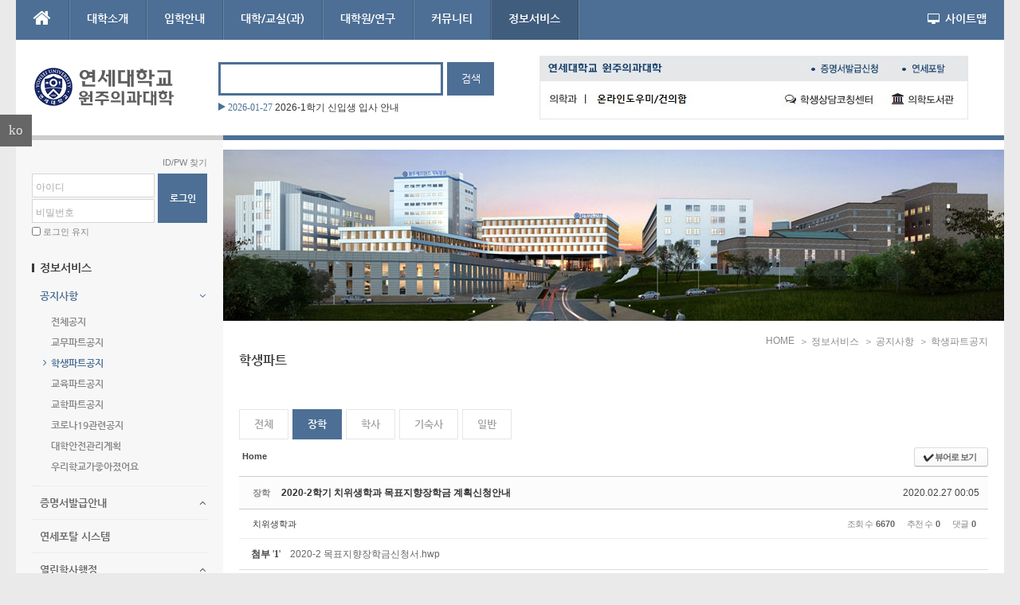

--- FILE ---
content_type: text/html; charset=UTF-8
request_url: https://medical.yonsei.ac.kr/we/index.php?mid=notice_stu&category=93212&order_type=desc&page=26&document_srl=463156
body_size: 25929
content:
<!DOCTYPE html>
<html lang="ko">
<head>
<!-- META -->
<meta charset="utf-8">
<meta name="Generator" content="XpressEngine">
<meta http-equiv="X-UA-Compatible" content="IE=edge">
<meta http-equiv="X-UA-Compatible" content="IE=edge">
<!-- TITLE -->
<title>학생파트 - 2020-2학기 치위생학과 목표지향장학금 계획신청안내</title>
<!-- CSS -->
<link rel="stylesheet" href="/we/common/css/xe.min.css?20151013014344" />
<link rel="stylesheet" href="/we/common/js/plugins/ui/jquery-ui.min.css?20151013014340" />
<link rel="stylesheet" href="https://maxcdn.bootstrapcdn.com/font-awesome/4.2.0/css/font-awesome.min.css" />
<link rel="stylesheet" href="/we/modules/board/skins/sketchbook5/css/board.css?20210325062630" />
<!--[if lt IE 9]><link rel="stylesheet" href="/we/modules/board/skins/sketchbook5/css/ie8.css?20150615054936" />
<![endif]--><link rel="stylesheet" href="/we/layouts/neat/css/cameron.responsive.css?20150618060308" />
<link rel="stylesheet" href="/we/layouts/neat/css/layout.css?20150618060308" />
<link rel="stylesheet" href="/we/layouts/neat/fonts/nanumgothic.css?20150618060310" />
<link rel="stylesheet" href="/we/modules/editor/styles/ckeditor_light/style.css?20151013014330" />
<link rel="stylesheet" href="/we/widgets/cameronListOne/skins/neat_news_ticker/neat_news_ticker.css?20150618060128" />
<link rel="stylesheet" href="/we/widgets/login_info/skins/neat/neatSign.css?20150618060120" />
<link rel="stylesheet" href="/we/widgets/content/skins/neat_side_list/neat_side_list.css?20150618060118" />
<link rel="stylesheet" href="/we/widgetstyles/neat_side/neat_side.css?20150618060246" />
<link rel="stylesheet" href="/we/widgets/treasurej_popular/skins/neat_popular_tabs/neat_popular.css?20150618082748" />
<link rel="stylesheet" href="/we/widgets/content/skins/neat_side_event/neat_side_event.css?20150618060118" />
<link rel="stylesheet" href="/we/widgets/cameronCategory/skins/neat/neat_cate.css?20150618060124" />
<link rel="stylesheet" href="/we/addons/cameron_mobile_nav/css/cameron_mobile_navr.css?20150618060328" />
<link rel="stylesheet" href="/we/addons/cameron_plugin/css/cameron_plugin.css?20150627053612" />
<!-- JS -->
<!--[if lt IE 9]><script src="/we/common/js/jquery-1.x.min.js?20151013014344"></script>
<![endif]--><!--[if gte IE 9]><!--><script src="/we/common/js/jquery.min.js?20151013014344"></script>
<!--<![endif]--><script src="/we/common/js/x.min.js?20151013014344"></script>
<script src="/we/common/js/xe.min.js?20151013014344"></script>
<script src="/we/modules/board/tpl/js/board.min.js?20151013014338"></script>
<script src="/we/layouts/neat/js/modernizr.custom.js?20150618060312"></script>
<script src="/we/widgets/cameronListOne/skins/neat_news_ticker/neat_news_ticker.js?20150618060128"></script>
<script src="/we/widgets/login_info/skins/neat/neatSign.js?20150618060120"></script>
<script src="/we/addons/cameron_plugin/js/cameron_plugin.js?20150627053612"></script>
<!-- RSS -->
<!-- ICON -->
<link rel="shortcut icon" href="http://medical.yonsei.ac.kr/we/files/attach/xeicon/favicon.ico" /><link rel="apple-touch-icon" href="http://medical.yonsei.ac.kr/we/files/attach/xeicon/mobicon.png" />

<link href="//maxcdn.bootstrapcdn.com/font-awesome/4.2.0/css/font-awesome.min.css" rel="stylesheet">
<style type="text/css">
.cs #logo .neat-logo span.logobg,
.cs #logo .neat-logo span.logodot,
.cs .neat-top{background-color:#4d6f95}
.cs #topSearch .inputText{border-color:#4d6f95}
.cs #topSearch .submit{background:#4d6f95}
.cs #sf-menu ul,
.cs #sitemap-list{border-bottom-color:#4d6f95}
.cs #sf-menu ul li a:hover,
.cs #sf-menu ul li a:focus,
.cs #sf-menu ul li.sfHover a.nav2nd,
.cs #sf-menu ul li.current2 a.nav2nd,
.cs #sf-menu ul li.current3 a.nav3rd,
.cs .sf-arrows ul li > .sf-with-ul:focus:after,
.cs .sf-arrows ul li:hover > .sf-with-ul:after,
.cs .sf-arrows ul li.sfHover > .sf-with-ul:after,
.cs #sitemap-list li a.nav1st,
.cs #sitemap-list ul li a:hover,
.cs #sitemap-list ul li a:focus,
.cs #sitemap-list ul li.current2 a.nav2nd,
.cs #sitemap-list ul li.current3 a.nav3rd,
.cs #side_menu a.sm3rd-trigger.active:after,
.cs #side_menu li.current3 a.sm3rd:after,
.cs #side_menu a:hover,
.cs #side_menu a:focus,
.cs #side_menu li.current2 a.sm2nd,
.cs #side_menu li.current3 a.sm3rd,
.cs #bottom_nav li a:hover,
.cs #bottom_nav li a:focus{color:#4d6f95}
.cs #content{border-top-color:#4d6f95}
.cs #sTop:hover,
.cs #sTop:focus{background-color:#4d6f95}
.cs .neat_btn{background:#4d6f95}
.cs #TouchMe,
.cs #mobile-sign{background-color:#4d6f95}
.cs #mobile-nav li.current1 a.nav1st{background-color:#4d6f95}
.cs #mobile-nav li.current2 a.nav2nd,
.cs #mobile-nav li.current3 a.nav3rd{color:#4d6f95}
.cs .account input[type="submit"]{background:#4d6f95}
.cs .account .signup,
.cs .account .signup i,
.cs .loginfo .profile_top a.nickname,
.cs .loginfo .profile_top a.nickname i{color:#4d6f95}
.cs .neat_more .moreTitle h4 a{color:#4d6f95}
.cs .neat_more .moreArrow a:hover{background-color:#4d6f95; border-color:#4d6f95}
.cs .neat_side .title_square{background-color:#4d6f95}
.cs .neat_slider_ws .sliderTitle h4{color:#4d6f95}
.cs .neat_slider_ws .sliderArrow a{background-color:#4d6f95}
.cs .neat_category ul li a:hover,
.cs .neat_category ul li a:focus,
.cs .neat_category ul li a.selected{background-color:#4d6f95; border-color:#4d6f95}
.cs .neat_list li a:hover p.listTitle,
.cs .neat_list li a:focus p.listTitle{color:#4d6f95}
.cs .neat_list li .title_arrow{border-left-color:#4d6f95}
.cs .neat_list li .num{color:#4d6f95}
.cs .neat_news_ticker .date{color:#4d6f95}
.cs .neat_news_ticker .news_arrow{border-left-color:#4d6f95}
.cs .neat_qna li a:hover p.listTitle,
.cs .neat_qna li a:focus p.listTitle{color:#4d6f95}
.cs .neat_qna li .title_arrow{border-left-color:#4d6f95}
.cs .bx-wrapper .bx-pager.bx-default-pager a:hover,
.cs .bx-wrapper .bx-pager.bx-default-pager a.active{background-color:#4d6f95}
.cs .neat_webzineTopH li .category,
.cs .neat_webzineTopH li span i,
.cs .neat_webzineTopH li .date,
.cs .neat_webzineTopH li a:hover h3.title,
.cs .neat_webzineTopH li a:focus h3.title{color:#4d6f95}
.cs .neat_webzineTopV li .category,
.cs .neat_webzineTopV li span i,
.cs .neat_webzineTopV li .date,
.cs .neat_webzineTopV li a:hover h3.title,
.cs .neat_webzineTopV li a:focus h3.title{color:#4d6f95}
.cs .titleList li a .replyNum{color:#4d6f95}
.cs .titleList li .title_arrow{border-left-color:#4d6f95}
.cs .titleList li.active a{color:#4d6f95}
.cs .neat_side_list li .replynum{color:#4d6f95}
.cs .neat_side_list li .title_arrow{border-left-color:#4d6f95}
.cs .tabs_items li a.tabs_active{background-color:#4d6f95; border-color:#4d6f95}
.cs .tabs_inner li p.text_date,
.cs .tabs_inner li a:hover p.text_title,
.cs .tabs_inner li a:focus p.text_title{color:#4d6f95}
.cs .xc .nav-tabs>.active>a:hover{background-color:#4d6f95; border-color:#4d6f95}
.cs .xm .nav-tabs>li>a:hover,
.cs .xc .nav-tabs>li>a:hover,
.cs .xm .nav-tabs>.active>a,
.cs .xm .nav-tabs>.active>a:hover,
.cs .xc .nav-tabs>.active>a,
.cs .xc .nav-tabs>.active>a:hover{background-color:#4d6f95; border-color:#4d6f95}
</style>
<style data-id="bdCss">
.bd em,.bd .color{color:#333333;}
.bd .shadow{text-shadow:1px 1px 1px ;}
.bd .bolder{color:#333333;text-shadow:2px 2px 4px ;}
.bd .bg_color{background-color:#333333;}
.bd .bg_f_color{background-color:#333333;background:-webkit-linear-gradient(#FFF -50%,#333333 50%);background:linear-gradient(to bottom,#FFF -50%,#333333 50%);}
.bd .border_color{border-color:#333333;}
.bd .bx_shadow{box-shadow:0 0 2px ;}
.viewer_with.on:before{background-color:#333333;box-shadow:0 0 2px #333333;}
.bd_zine .info b,.bd_zine .info a{color:;}
.bd_zine.card h3{color:#333333;}
.bd_tb_lst .cate span,.bd_tb_lst .author span,.bd_tb_lst .last_post small{max-width:px}
</style><script>
//<![CDATA[
var current_url = "https://medical.yonsei.ac.kr/we/?mid=notice_stu&category=93212&order_type=desc&page=26&document_srl=463156";
var request_uri = "https://medical.yonsei.ac.kr/we/";
var current_mid = "notice_stu";
var waiting_message = "서버에 요청 중입니다. 잠시만 기다려주세요.";
var ssl_actions = new Array();
var default_url = "http://medical.yonsei.ac.kr/we/";
var http_port = 80;var https_port = 443;xe.current_lang = "ko";
xe.cmd_find = "찾기";
xe.cmd_cancel = "취소";
xe.cmd_confirm = "확인";
xe.msg_no_root = "루트는 선택 할 수 없습니다.";
xe.msg_no_shortcut = "바로가기는 선택 할 수 없습니다.";
xe.msg_select_menu = "대상 메뉴 선택";
//]]>
</script>
</head>
<body>
<body id="sub" class="cs">
<p class="skipNav"><a href="#content" id="skip" tabindex="1">본문으로 바로가기</a></p>
<div id="cameron-body">
	<header id="header" class="cameron-container boxs">
		<div class="neat-top cameron-row boxs">
			<div id="main-menu" class="cameron-md-10 boxs"><nav id="main-nav" class="visible-lg visible-md newclearfix">
	<ul id="sf-menu">
		<li class="navHome"><a class="nav1st" href="https://medical.yonsei.ac.kr/we/"><i class="fa fa-home icon-home"></i></a></li>
		<li>
			<a class="nav1st" href="https://medical.yonsei.ac.kr/we/intro_1">대학소개</a>
						<ul>
				<li>
					<a class="nav2nd" href="https://medical.yonsei.ac.kr/we/intro_1">학장인사</a>
														</li><li>
					<a class="nav2nd" href="https://medical.yonsei.ac.kr/we/vision2020">원주의과대학 사명</a>
														</li><li>
					<a class="nav2nd" href="https://medical.yonsei.ac.kr/we/edu_1">원주의과대학 교육목표</a>
														</li><li>
					<a class="nav2nd" href="https://medical.yonsei.ac.kr/we/edu_11">의학과선발·졸업인재상</a>
														</li><li>
					<a class="nav2nd" href="https://medical.yonsei.ac.kr/we/medi_gra_1">의학과 교육목표</a>
														</li><li>
					<a class="nav2nd" href="https://medical.yonsei.ac.kr/we/history_1">연혁</a>
														</li><li>
					<a class="nav2nd" href="https://medical.yonsei.ac.kr/we/professor">교수의 책무</a>
														</li><li>
					<a class="nav2nd" href="https://medical.yonsei.ac.kr/we/medi_gra_4">학생 행동강령</a>
										<ul>
						<li>
							<a class="nav3rd" href="https://medical.yonsei.ac.kr/we/medi_gra_4">임상실습 시기 이전 학년</a>
													</li><li>
							<a class="nav3rd" href="https://medical.yonsei.ac.kr/we/medi_gra_41">임상실습 시기 이후 학년</a>
													</li>					</ul>				</li><li>
					<a class="nav2nd" href="https://medical.yonsei.ac.kr/we/medi_gra_40">학생 복장지침</a>
														</li><li>
					<a class="nav2nd" href="https://medical.yonsei.ac.kr/we/medi_gra_6">홍보동영상</a>
														</li><li>
					<a class="nav2nd" href="https://medical.yonsei.ac.kr/we/struct_1">기구표</a>
														</li><li>
					<a class="nav2nd" href="https://medical.yonsei.ac.kr/we/cam_info">캠퍼스 둘러보기</a>
														</li><li>
					<a class="nav2nd" href="https://medical.yonsei.ac.kr/we/cam_map">캠퍼스 지도</a>
														</li><li>
					<a class="nav2nd" href="https://medical.yonsei.ac.kr/we/guide_map">찾아오시는 길</a>
														</li>			</ul>		</li><li>
			<a class="nav1st" href="http://admission.yonsei.ac.kr/mirae/admission/html/main/main.asp" target="_blank">입학안내</a>
						<ul>
				<li>
					<a class="nav2nd" href="http://admission.yonsei.ac.kr/wonju/admission/html/main/main.asp" target="_blank">대학입학</a>
										<ul>
						<li>
							<a class="nav3rd" href="https://admission.yonsei.ac.kr/mirae/admission/html/main/main.asp" target="_blank">원주의과대학 입학안내</a>
													</li>					</ul>				</li><li>
					<a class="nav2nd" href="http://graduate.yonsei.ac.kr/kor/sub03/sub03_01.asp" target="_blank">대학원입학</a>
										<ul>
						<li>
							<a class="nav3rd" href="http://graduate.yonsei.ac.kr/graduate/index.do" target="_blank">원주의과대학 대학원진학</a>
													</li>					</ul>				</li>			</ul>		</li><li>
			<a class="nav1st" href="https://medical.yonsei.ac.kr/we/edu_course">대학/교실(과)</a>
						<ul>
				<li>
					<a class="nav2nd" href="https://medical.yonsei.ac.kr/we/univ_1">학사안내</a>
										<ul>
						<li>
							<a class="nav3rd" href="https://medical.yonsei.ac.kr/we/univ_1">수업</a>
													</li><li>
							<a class="nav3rd" href="https://medical.yonsei.ac.kr/we/graduate">졸업</a>
													</li><li>
							<a class="nav3rd" href="https://www.yonsei.ac.kr/sc/support/college_bulletin.jsp" target="_blank">대학요람</a>
													</li><li>
							<a class="nav3rd" href="https://medical.yonsei.ac.kr/we/sch_mem">학적</a>
													</li>					</ul>				</li><li>
					<a class="nav2nd" href="https://medical.yonsei.ac.kr/we/edu_course">교육과정</a>
														</li><li>
					<a class="nav2nd" href="#">규정집</a>
										<ul>
						<li>
							<a class="nav3rd" href="https://rules.yonsei.ac.kr" target="_blank">연세대학교</a>
													</li><li>
							<a class="nav3rd" href="https://www.yonsei.ac.kr/wj/support/etc_rule.jsp" target="_blank">연세대학교 미래캠퍼스</a>
													</li><li>
							<a class="nav3rd" href="https://medical.yonsei.ac.kr/we/notice_stu2">학생 관련 규정 안내</a>
													</li>					</ul>				</li><li>
					<a class="nav2nd" href="https://medical.yonsei.ac.kr/we/chaple_1">교목실</a>
														</li><li>
					<a class="nav2nd" href="https://medical.yonsei.ac.kr/we/univ_life_9">학생복지</a>
										<ul>
						<li>
							<a class="nav3rd" href="https://medical.yonsei.ac.kr/we/univ_life_9">학생건강관리체계</a>
													</li><li>
							<a class="nav3rd" href="https://medical.yonsei.ac.kr/we/conveni">편의시설</a>
													</li>					</ul>				</li><li>
					<a class="nav2nd" href="https://medical.yonsei.ac.kr/we/univ_life_1">장학제도</a>
														</li><li>
					<a class="nav2nd" href="https://medical.yonsei.ac.kr/we/univ_life_5">원의학사</a>
										<ul>
						<li>
							<a class="nav3rd" href="https://medical.yonsei.ac.kr/we/univ_life_5_1">원의학사 소개</a>
													</li>					</ul>				</li><li>
					<a class="nav2nd" href="http://ywcmchurch.yonsei.ac.kr/" target="_blank">대학교회</a>
														</li><li>
					<a class="nav2nd" href="https://medical.yonsei.ac.kr/we/res_11">중앙연구실</a>
														</li><li>
					<a class="nav2nd" href="https://medical.yonsei.ac.kr/we/att_res_1">부설연구소</a>
										<ul>
						<li>
							<a class="nav3rd" href="https://medical.yonsei.ac.kr/we/att_res_1">부설연구소소개</a>
													</li><li>
							<a class="nav3rd" href="https://medical.yonsei.ac.kr/we/att_res_2">직업환경의학연구소</a>
													</li><li>
							<a class="nav3rd" href="https://medical.yonsei.ac.kr/we/att_res_3">대사 및 염증 연구소</a>
													</li><li>
							<a class="nav3rd" href="http://ibmw.yonsei.ac.kr/" target="_blank">라이프스타일 의학연구소</a>
													</li><li>
							<a class="nav3rd" href="https://medical.yonsei.ac.kr/we/att_res_6">유전체 코호트 연구소</a>
													</li><li>
							<a class="nav3rd" href="https://medical.yonsei.ac.kr/we/att_res_8">자동차의과학연구소</a>
													</li><li>
							<a class="nav3rd" href="https://medical.yonsei.ac.kr/we/att_res_11">고압의과학연구소</a>
													</li><li>
							<a class="nav3rd" href="https://medical.yonsei.ac.kr/we/att_res_12">국민건강빅데이터임상연구소</a>
													</li><li>
							<a class="nav3rd" href="https://medical.yonsei.ac.kr/we/att_res_13">국제보건의료개발연구소</a>
													</li><li>
							<a class="nav3rd" href="https://medical.yonsei.ac.kr/we/att_res_14">소생의학연구소</a>
													</li><li>
							<a class="nav3rd" href="https://medical.yonsei.ac.kr/we/att_res_21">미토콘드리아의학연구소</a>
													</li><li>
							<a class="nav3rd" href="https://medical.yonsei.ac.kr/we/att_res_22">재생의학연구소</a>
													</li><li>
							<a class="nav3rd" href="https://medical.yonsei.ac.kr/we/att_res_23">통합신장연구소</a>
													</li><li>
							<a class="nav3rd" href="https://medical.yonsei.ac.kr/we/att_res_24">근거중심의학연구소</a>
													</li><li>
							<a class="nav3rd" href="https://www.smilesnail.org/">청각재활연구소</a>
													</li>					</ul>				</li><li>
					<a class="nav2nd" href="https://medical.yonsei.ac.kr/we/att_res_4">센터</a>
										<ul>
						<li>
							<a class="nav3rd" href="https://medical.yonsei.ac.kr/we/univ_8">진료역량개발센터</a>
													</li><li>
							<a class="nav3rd" href="http://wmcc.yonsei.ac.kr/" target="_blank">학생상담코칭센터</a>
													</li><li>
							<a class="nav3rd" href="https://medical.yonsei.ac.kr/we/att_res_4">운동의학센터</a>
													</li><li>
							<a class="nav3rd" href="https://medical.yonsei.ac.kr/we/att_res_7">세포치료 및 조직공학센터</a>
													</li><li>
							<a class="nav3rd" href="https://medical.yonsei.ac.kr/we/att_res_9">인공지능빅데이터센터</a>
													</li>					</ul>				</li><li>
					<a class="nav2nd" href="http://medical.yonsei.ac.kr/we/profile_list?dept=ME">의학교육학</a>
														</li><li>
					<a class="nav2nd" href="https://medical.yonsei.ac.kr/we/basic_medi_1">기초의학</a>
										<ul>
						<li>
							<a class="nav3rd" href="https://medical.yonsei.ac.kr/we/basic_medi_1">기초의학소개</a>
													</li><li>
							<a class="nav3rd" href="http://medical.yonsei.ac.kr/we/profile_list?dept=BM5">미생물학교실</a>
													</li><li>
							<a class="nav3rd" href="http://medical.yonsei.ac.kr/we/profile_list?dept=AP">병리학교실</a>
													</li><li>
							<a class="nav3rd" href="http://medical.yonsei.ac.kr/we/profile_list?dept=BM3">생리학교실</a>
													</li><li>
							<a class="nav3rd" href="http://medical.yonsei.ac.kr/we/profile_list?dept=BM2">생화학교실</a>
													</li><li>
							<a class="nav3rd" href="http://medical.yonsei.ac.kr/we/profile_list?dept=BM4">약리학교실</a>
													</li><li>
							<a class="nav3rd" href="http://medical.yonsei.ac.kr/we/profile_list?dept=BM7">예방의학교실</a>
													</li><li>
							<a class="nav3rd" href="http://medical.yonsei.ac.kr/we/profile_list?dept=BM1">해부학교실</a>
													</li>					</ul>				</li><li>
					<a class="nav2nd" href="http://medical.yonsei.ac.kr/we/profile_list?dept=HEM">임상의학</a>
										<ul>
						<li>
							<a class="nav3rd" href="http://medical.yonsei.ac.kr/we/profile_list?dept=FM">가정의학교실</a>
													</li><li>
							<a class="nav3rd" href="http://medical.yonsei.ac.kr/we/profile_list?dept=INF">감염내과</a>
													</li><li>
							<a class="nav3rd" href="http://medical.yonsei.ac.kr/we/profile_list?dept=END">내분비대사내과</a>
													</li><li>
							<a class="nav3rd" href="http://medical.yonsei.ac.kr/we/profile_list?dept=RMT">류마티스내과</a>
													</li><li>
							<a class="nav3rd" href="http://medical.yonsei.ac.kr/we/profile_list?dept=AI">마취통증의학교실</a>
													</li><li>
							<a class="nav3rd" href="http://medical.yonsei.ac.kr/we/profile_list?dept=RT">방사선종양학교실</a>
													</li><li>
							<a class="nav3rd" href="http://medical.yonsei.ac.kr/we/profile_list?dept=URO">비뇨기과학교실</a>
													</li><li>
							<a class="nav3rd" href="http://medical.yonsei.ac.kr/we/profile_list?dept=GYN">산부인과학교실</a>
													</li><li>
							<a class="nav3rd" href="http://medical.yonsei.ac.kr/we/profile_list?dept=PS">성형외과학교실</a>
													</li><li>
							<a class="nav3rd" href="http://medical.yonsei.ac.kr/we/profile_list?dept=PED">소아과학교실</a>
													</li><li>
							<a class="nav3rd" href="http://medical.yonsei.ac.kr/we/profile_list?dept=GI">소화기내과</a>
													</li><li>
							<a class="nav3rd" href="http://medical.yonsei.ac.kr/we/profile_list?dept=NM">신경과학교실</a>
													</li><li>
							<a class="nav3rd" href="http://medical.yonsei.ac.kr/we/profile_list?dept=NS">신경외과학교실</a>
													</li><li>
							<a class="nav3rd" href="http://medical.yonsei.ac.kr/we/profile_list?dept=NEP">신장내과</a>
													</li><li>
							<a class="nav3rd" href="http://medical.yonsei.ac.kr/we/profile_list?dept=CAR">심장내과</a>
													</li><li>
							<a class="nav3rd" href="http://medical.yonsei.ac.kr/we/profile_list?dept=EYE">안과학교실</a>
													</li><li>
							<a class="nav3rd" href="http://medical.yonsei.ac.kr/we/profile_list?dept=RAD">영상의학교실</a>
													</li><li>
							<a class="nav3rd" href="http://medical.yonsei.ac.kr/we/profile_list?dept=EM">응급의학교실</a>
													</li><li>
							<a class="nav3rd" href="http://medical.yonsei.ac.kr/we/profile_list?dept=GS">외과학교실</a>
													</li><li>
							<a class="nav3rd" href="http://medical.yonsei.ac.kr/we/profile_list?dept=TE">갑상선내분비외과</a>
													</li><li>
							<a class="nav3rd" href="http://medical.yonsei.ac.kr/we/profile_list?dept=EGIS">위장관외과</a>
													</li><li>
							<a class="nav3rd" href="http://medical.yonsei.ac.kr/we/profile_list?dept=BS">유방외과</a>
													</li><li>
							<a class="nav3rd" href="http://medical.yonsei.ac.kr/we/profile_list?dept=TCS">외상중환자외과</a>
													</li><li>
							<a class="nav3rd" href="http://medical.yonsei.ac.kr/we/profile_list?dept=CRS">대장항문외과</a>
													</li><li>
							<a class="nav3rd" href="http://medical.yonsei.ac.kr/we/profile_list?dept=HBP">간담췌외과</a>
													</li><li>
							<a class="nav3rd" href="http://medical.yonsei.ac.kr/we/profile_list?dept=ACS">응급중환자외과</a>
													</li><li>
							<a class="nav3rd" href="http://medical.yonsei.ac.kr/we/profile_list?dept=ENT">이비인후과학교실</a>
													</li><li>
							<a class="nav3rd" href="http://medical.yonsei.ac.kr/we/profile_list?dept=PSY">정신건강의학교실</a>
													</li><li>
							<a class="nav3rd" href="http://medical.yonsei.ac.kr/we/profile_list?dept=OS">정형외과학교실</a>
													</li><li>
							<a class="nav3rd" href="http://medical.yonsei.ac.kr/we/profile_list?dept=REH">재활의학교실</a>
													</li><li>
							<a class="nav3rd" href="http://medical.yonsei.ac.kr/we/profile_list?dept=OH">직업환경의학교실</a>
													</li><li>
							<a class="nav3rd" href="http://medical.yonsei.ac.kr/we/profile_list?dept=CP">진단검사의학교실</a>
													</li><li>
							<a class="nav3rd" href="http://medical.yonsei.ac.kr/we/profile_list?dept=DEN">치과학교실</a>
													</li><li>
							<a class="nav3rd" href="http://medical.yonsei.ac.kr/we/profile_list?dept=IIM">통합내과</a>
													</li><li>
							<a class="nav3rd" href="http://medical.yonsei.ac.kr/we/profile_list?dept=DER">피부과학교실</a>
													</li><li>
							<a class="nav3rd" href="http://medical.yonsei.ac.kr/we/profile_list?dept=NUM">핵의학과</a>
													</li><li>
							<a class="nav3rd" href="http://medical.yonsei.ac.kr/we/profile_list?dept=ONC">혈액종양내과</a>
													</li><li>
							<a class="nav3rd" href="http://medical.yonsei.ac.kr/we/profile_list?dept=PUL">호흡기알레르기내과</a>
													</li><li>
							<a class="nav3rd" href="http://medical.yonsei.ac.kr/we/profile_list?dept=CS">흉부외과학교실</a>
													</li>					</ul>				</li><li>
					<a class="nav2nd" href="https://medical.yonsei.ac.kr/we/basic_sci_1">기초과학</a>
										<ul>
						<li>
							<a class="nav3rd" href="https://medical.yonsei.ac.kr/we/basic_sci_1">기초과학소개</a>
													</li><li>
							<a class="nav3rd" href="http://medical.yonsei.ac.kr/we/profile_list?dept=BS">기초과학교실</a>
													</li>					</ul>				</li><li>
					<a class="nav2nd" href="http://medical.yonsei.ac.kr/we/profile_list?dept=PM">정밀의학과</a>
														</li><li>
					<a class="nav2nd" href="http://medical.yonsei.ac.kr/we/profile_list?dept=DCM">융합의과학부</a>
										<ul>
						<li>
							<a class="nav3rd" href="https://medical.yonsei.ac.kr/we/medi_convergen_11">융합의과학부소개</a>
													</li><li>
							<a class="nav3rd" href="http://medical.yonsei.ac.kr/we/profile_list?dept=DCM">융합의과학부교실</a>
													</li>					</ul>				</li>			</ul>		</li><li>
			<a class="nav1st" href="https://medical.yonsei.ac.kr/we/depart">대학원/연구</a>
						<ul>
				<li>
					<a class="nav2nd" href="https://medical.yonsei.ac.kr/we/gra_sch_1">학과소개</a>
										<ul>
						<li>
							<a class="nav3rd" href="https://medical.yonsei.ac.kr/we/gra_sch_1">교육목표</a>
													</li><li>
							<a class="nav3rd" href="https://medical.yonsei.ac.kr/we/depart">학과</a>
													</li><li>
							<a class="nav3rd" href="https://medical.yonsei.ac.kr/we/gra_rule">학칙 및 규정</a>
													</li>					</ul>				</li><li>
					<a class="nav2nd" href="http://graduate.yonsei.ac.kr/" target="_blank">입학</a>
										<ul>
						<li>
							<a class="nav3rd" href="http://graduate.yonsei.ac.kr/" target="_blank">입학안내</a>
													</li><li>
							<a class="nav3rd" href="https://medical.yonsei.ac.kr/we/scholarship">전일제 장학금 신청</a>
													</li>					</ul>				</li><li>
					<a class="nav2nd" href="https://medical.yonsei.ac.kr/we/gra_profess">교수진소개</a>
														</li><li>
					<a class="nav2nd" href="https://medical.yonsei.ac.kr/we/guidebook">학사 가이드북</a>
														</li><li>
					<a class="nav2nd" href="https://medical.yonsei.ac.kr/we/pds_form">서식모음</a>
														</li><li>
					<a class="nav2nd" href="https://medical.yonsei.ac.kr/we/notice_gra">공지사항</a>
										<ul>
						<li>
							<a class="nav3rd" href="https://graduate.yonsei.ac.kr/graduate/board/news.do" target="_blank">본교대학원 공지사항</a>
													</li><li>
							<a class="nav3rd" href="https://medical.yonsei.ac.kr/we/notice_kyohak">원주의과대학 공지사항</a>
													</li>					</ul>				</li><li>
					<a class="nav2nd" href="http://wmrc.yonsei.ac.kr" target="_blank"><img src="/we/files/attach/menu_button/64/1455.20150726040449.menu_normal_btn.png" onmouseout="this.src='/we/files/attach/menu_button/64/1455.20150726040449.menu_normal_btn.png'" alt="교외연구 지원사업"   /></a>
														</li><li>
					<a class="nav2nd" href="https://medical.yonsei.ac.kr/we/wch_business"><img src="/we/files/attach/menu_button/64/1996.20150726040100.menu_normal_btn.png" onmouseout="this.src='/we/files/attach/menu_button/64/1996.20150726040100.menu_normal_btn.png'" alt="교내연구지원사업"   /></a>
										<ul>
						<li>
							<a class="nav3rd" href="https://medical.yonsei.ac.kr/we/wch_business">원주의과대학 지원사업</a>
													</li><li>
							<a class="nav3rd" href="http://wmrc.yonsei.ac.kr" target="_blank">의과학연구처 지원사업</a>
													</li>					</ul>				</li><li>
					<a class="nav2nd" href="https://medical.yonsei.ac.kr/we/research_ethics"><img src="/we/files/attach/menu_button/64/1855.20150726040517.menu_normal_btn.png" onmouseout="this.src='/we/files/attach/menu_button/64/1855.20150726040517.menu_normal_btn.png'" alt="연구윤리"   /></a>
														</li><li>
					<a class="nav2nd" href="https://medical.yonsei.ac.kr/we/gra_pds"><img src="/we/files/attach/menu_button/64/1465.20150726040532.menu_normal_btn.png" onmouseout="this.src='/we/files/attach/menu_button/64/1465.20150726040532.menu_normal_btn.png'" alt="자료실"   /></a>
														</li><li>
					<a class="nav2nd" href="https://medical.yonsei.ac.kr/we/gra_staff">담당자안내</a>
														</li>			</ul>		</li><li>
			<a class="nav1st" href="https://medical.yonsei.ac.kr/we/univ_life_3">커뮤니티</a>
						<ul>
				<li>
					<a class="nav2nd" href="https://medical.yonsei.ac.kr/we/univ_life_3">학생자치활동</a>
										<ul>
						<li>
							<a class="nav3rd" href="https://medical.yonsei.ac.kr/we/univ_life_3">학생회</a>
													</li><li>
							<a class="nav3rd" href="https://medical.yonsei.ac.kr/we/univ_life_31">의학회</a>
													</li><li>
							<a class="nav3rd" href="https://medical.yonsei.ac.kr/we/univ_life_33">동아리</a>
													</li>					</ul>				</li><li>
					<a class="nav2nd" href="#">학생봉사활동</a>
										<ul>
						<li>
							<a class="nav3rd" href="https://medical.yonsei.ac.kr/we/stu_struct_give">학생사회봉사활동</a>
													</li>					</ul>				</li><li>
					<a class="nav2nd" href="#">학생연구활동</a>
										<ul>
						<li>
							<a class="nav3rd" href="https://medical.yonsei.ac.kr/we/stu_struct_study">학생연구활동</a>
													</li>					</ul>				</li><li>
					<a class="nav2nd" href="https://medical.yonsei.ac.kr/we/info_share_1">정보나눔터</a>
										<ul>
						<li>
							<a class="nav3rd" href="https://medical.yonsei.ac.kr/we/info_share_1">커뮤니티/정보나눔</a>
													</li><li>
							<a class="nav3rd" href="https://medical.yonsei.ac.kr/we/info_share_10">설문조사</a>
													</li><li>
							<a class="nav3rd" href="https://medical.yonsei.ac.kr/we/notice_2">입찰(매매)공고</a>
													</li>					</ul>				</li><li>
					<a class="nav2nd" href="https://medical.yonsei.ac.kr/we/stu_coun_3">학생상담코칭센터</a>
										<ul>
						<li>
							<a class="nav3rd" href="http://wmcc.yonsei.ac.kr" target="_blank">학생상담코칭센터 홈페이지</a>
													</li><li>
							<a class="nav3rd" href="https://medical.yonsei.ac.kr/we/stu_coun_3">학생상담코칭센터 공지사항</a>
													</li>					</ul>				</li><li>
					<a class="nav2nd" href="https://www.yonsei.ac.kr/wj/support/support_onlineguide.jsp" target="_blank">온라인도우미/건의함</a>
														</li><li>
					<a class="nav2nd" href="https://medical.yonsei.ac.kr/we/pds_1">자료실</a>
														</li><li>
					<a class="nav2nd" href="https://medical.yonsei.ac.kr/we/medical_ad">원주의과대학 홍보자료</a>
														</li>			</ul>		</li><li class="current1">
			<a class="nav1st" href="https://medical.yonsei.ac.kr/we/notice">정보서비스</a>
						<ul>
				<li class="current2">
					<a class="nav2nd" href="https://medical.yonsei.ac.kr/we/notice">공지사항</a>
										<ul>
						<li>
							<a class="nav3rd" href="https://medical.yonsei.ac.kr/we/notice">전체공지</a>
													</li><li>
							<a class="nav3rd" href="https://medical.yonsei.ac.kr/we/notice_sch">교무파트공지</a>
													</li><li class="current3">
							<a class="nav3rd" href="https://medical.yonsei.ac.kr/we/notice_stu">학생파트공지</a>
													</li><li>
							<a class="nav3rd" href="https://medical.yonsei.ac.kr/we/notice_edu">교육파트공지</a>
													</li><li>
							<a class="nav3rd" href="https://medical.yonsei.ac.kr/we/notice_kyohak">교학파트공지</a>
													</li><li>
							<a class="nav3rd" href="https://medical.yonsei.ac.kr/we/notice_corona">코로나19관련공지</a>
													</li><li>
							<a class="nav3rd" href="https://medical.yonsei.ac.kr/we/notice_edu_plan">대학안전관리계획</a>
													</li><li>
							<a class="nav3rd" href="https://medical.yonsei.ac.kr/we/notice_woori">우리학교가좋아졌어요</a>
													</li>					</ul>				</li><li>
					<a class="nav2nd" href="https://medical.yonsei.ac.kr/we/evidence_1">증명서발급안내</a>
										<ul>
						<li>
							<a class="nav3rd" href="https://medical.yonsei.ac.kr/we/evidence_1">신청방법</a>
													</li><li>
							<a class="nav3rd" href="https://medical.yonsei.ac.kr/we/evidence_3">증명서 신청</a>
													</li>					</ul>				</li><li>
					<a class="nav2nd" href="http://portal.yonsei.ac.kr/main/index.jsp" target="_blank">연세포탈 시스템</a>
														</li><li>
					<a class="nav2nd" href="https://medical.yonsei.ac.kr/we/open_gov_1">열린학사행정</a>
										<ul>
						<li>
							<a class="nav3rd" href="https://medical.yonsei.ac.kr/we/open_gov_1">제위원회</a>
													</li><li>
							<a class="nav3rd" href="https://medical.yonsei.ac.kr/we/haksa_docu">학사행정회의록</a>
													</li>					</ul>				</li><li>
					<a class="nav2nd" href="https://medical.yonsei.ac.kr/we/exhibit_1">원주연세의료원 의료사료관</a>
														</li><li>
					<a class="nav2nd" href="http://ywmlib.yonsei.ac.kr/" target="_blank">의학도서관</a>
														</li><li>
					<a class="nav2nd" href="https://medical.yonsei.ac.kr/we/news">원주의과대학 소식지</a>
														</li><li>
					<a class="nav2nd" href="http://ys.learnus.org" target="_blank">LearnUs</a>
														</li><li>
					<a class="nav2nd" href="http://yri.yonsei.ac.kr" target="_blank">연세연구업적통합정보시스템(YRI)</a>
														</li><li>
					<a class="nav2nd" href="https://ywcm.yonsei.ac.kr/" target="_blank">교수업적관리시스템</a>
														</li><li>
					<a class="nav2nd" href="http://165.132.228.68/index_login.html" target="_blank">학습성과 관리시스템</a>
														</li><li>
					<a class="nav2nd" href="http://yswonmed.cafe24.com/xe/" target="_blank">교육지원게시판</a>
														</li><li>
					<a class="nav2nd" href="http://www.mededu.or.kr/st/" target="_blank">의과대학 이러닝 컨소시엄</a>
														</li><li>
					<a class="nav2nd" href="http://ywmlib.yonsei.ac.kr/Clicker/K" target="_blank">모바일시설물예약시스템</a>
														</li><li>
					<a class="nav2nd" href="http://safety.yonsei.ac.kr/" target="_blank">연구실안전관리시스템</a>
														</li><li>
					<a class="nav2nd" href="https://medical.yonsei.ac.kr/we/menu_list_update">화면관리</a>
														</li>			</ul>		</li>	</ul>
</nav></div>
			<div id="sitemap" class="visible-lg visible-md cameron-md-2 boxs"><a id="sitemap-link" href="#"><i class="fa fa-desktop icon-desktop"></i> 사이트맵</a>
<span id="sitemapArrow"></span>
<nav id="sitemap-nav">
	<ul id="sitemap-list">
		<li>
			<a class="nav1st" href="https://medical.yonsei.ac.kr/we/intro_1">대학소개</a>
						<ul>
				<li>
					<a class="nav2nd" href="https://medical.yonsei.ac.kr/we/intro_1">학장인사</a>
														</li><li>
					<a class="nav2nd" href="https://medical.yonsei.ac.kr/we/vision2020">원주의과대학 사명</a>
														</li><li>
					<a class="nav2nd" href="https://medical.yonsei.ac.kr/we/edu_1">원주의과대학 교육목표</a>
														</li><li>
					<a class="nav2nd" href="https://medical.yonsei.ac.kr/we/edu_11">의학과선발·졸업인재상</a>
														</li><li>
					<a class="nav2nd" href="https://medical.yonsei.ac.kr/we/medi_gra_1">의학과 교육목표</a>
														</li><li>
					<a class="nav2nd" href="https://medical.yonsei.ac.kr/we/history_1">연혁</a>
														</li><li>
					<a class="nav2nd" href="https://medical.yonsei.ac.kr/we/professor">교수의 책무</a>
														</li><li>
					<a class="nav2nd" href="https://medical.yonsei.ac.kr/we/medi_gra_4">학생 행동강령</a>
										<ul>
						<li>
							<a class="nav3rd" href="https://medical.yonsei.ac.kr/we/medi_gra_4">&nbsp;-&nbsp;임상실습 시기 이전 학년</a>
													</li><li>
							<a class="nav3rd" href="https://medical.yonsei.ac.kr/we/medi_gra_41">&nbsp;-&nbsp;임상실습 시기 이후 학년</a>
													</li>					</ul>				</li><li>
					<a class="nav2nd" href="https://medical.yonsei.ac.kr/we/medi_gra_40">학생 복장지침</a>
														</li><li>
					<a class="nav2nd" href="https://medical.yonsei.ac.kr/we/medi_gra_6">홍보동영상</a>
														</li><li>
					<a class="nav2nd" href="https://medical.yonsei.ac.kr/we/struct_1">기구표</a>
														</li><li>
					<a class="nav2nd" href="https://medical.yonsei.ac.kr/we/cam_info">캠퍼스 둘러보기</a>
														</li><li>
					<a class="nav2nd" href="https://medical.yonsei.ac.kr/we/cam_map">캠퍼스 지도</a>
														</li><li>
					<a class="nav2nd" href="https://medical.yonsei.ac.kr/we/guide_map">찾아오시는 길</a>
														</li>			</ul>		</li><li>
			<a class="nav1st" href="http://admission.yonsei.ac.kr/mirae/admission/html/main/main.asp">입학안내</a>
						<ul>
				<li>
					<a class="nav2nd" href="http://admission.yonsei.ac.kr/wonju/admission/html/main/main.asp" target="_blank">대학입학</a>
										<ul>
						<li>
							<a class="nav3rd" href="https://admission.yonsei.ac.kr/mirae/admission/html/main/main.asp" target="_blank">&nbsp;-&nbsp;원주의과대학 입학안내</a>
													</li>					</ul>				</li><li>
					<a class="nav2nd" href="http://graduate.yonsei.ac.kr/kor/sub03/sub03_01.asp" target="_blank">대학원입학</a>
										<ul>
						<li>
							<a class="nav3rd" href="http://graduate.yonsei.ac.kr/graduate/index.do" target="_blank">&nbsp;-&nbsp;원주의과대학 대학원진학</a>
													</li>					</ul>				</li>			</ul>		</li><li>
			<a class="nav1st" href="https://medical.yonsei.ac.kr/we/edu_course">대학/교실(과)</a>
						<ul>
				<li>
					<a class="nav2nd" href="https://medical.yonsei.ac.kr/we/univ_1">학사안내</a>
										<ul>
						<li>
							<a class="nav3rd" href="https://medical.yonsei.ac.kr/we/univ_1">&nbsp;-&nbsp;수업</a>
													</li><li>
							<a class="nav3rd" href="https://medical.yonsei.ac.kr/we/graduate">&nbsp;-&nbsp;졸업</a>
													</li><li>
							<a class="nav3rd" href="https://www.yonsei.ac.kr/sc/support/college_bulletin.jsp" target="_blank">&nbsp;-&nbsp;대학요람</a>
													</li><li>
							<a class="nav3rd" href="https://medical.yonsei.ac.kr/we/sch_mem">&nbsp;-&nbsp;학적</a>
													</li>					</ul>				</li><li>
					<a class="nav2nd" href="https://medical.yonsei.ac.kr/we/edu_course">교육과정</a>
														</li><li>
					<a class="nav2nd" href="#">규정집</a>
										<ul>
						<li>
							<a class="nav3rd" href="https://rules.yonsei.ac.kr" target="_blank">&nbsp;-&nbsp;연세대학교</a>
													</li><li>
							<a class="nav3rd" href="https://www.yonsei.ac.kr/wj/support/etc_rule.jsp" target="_blank">&nbsp;-&nbsp;연세대학교 미래캠퍼스</a>
													</li><li>
							<a class="nav3rd" href="https://medical.yonsei.ac.kr/we/notice_stu2">&nbsp;-&nbsp;학생 관련 규정 안내</a>
													</li>					</ul>				</li><li>
					<a class="nav2nd" href="https://medical.yonsei.ac.kr/we/chaple_1">교목실</a>
														</li><li>
					<a class="nav2nd" href="https://medical.yonsei.ac.kr/we/univ_life_9">학생복지</a>
										<ul>
						<li>
							<a class="nav3rd" href="https://medical.yonsei.ac.kr/we/univ_life_9">&nbsp;-&nbsp;학생건강관리체계</a>
													</li><li>
							<a class="nav3rd" href="https://medical.yonsei.ac.kr/we/conveni">&nbsp;-&nbsp;편의시설</a>
													</li>					</ul>				</li><li>
					<a class="nav2nd" href="https://medical.yonsei.ac.kr/we/univ_life_1">장학제도</a>
														</li><li>
					<a class="nav2nd" href="https://medical.yonsei.ac.kr/we/univ_life_5">원의학사</a>
										<ul>
						<li>
							<a class="nav3rd" href="https://medical.yonsei.ac.kr/we/univ_life_5_1">&nbsp;-&nbsp;원의학사 소개</a>
													</li>					</ul>				</li><li>
					<a class="nav2nd" href="http://ywcmchurch.yonsei.ac.kr/" target="_blank">대학교회</a>
														</li><li>
					<a class="nav2nd" href="https://medical.yonsei.ac.kr/we/res_11">중앙연구실</a>
														</li><li>
					<a class="nav2nd" href="https://medical.yonsei.ac.kr/we/att_res_1">부설연구소</a>
										<ul>
						<li>
							<a class="nav3rd" href="https://medical.yonsei.ac.kr/we/att_res_1">&nbsp;-&nbsp;부설연구소소개</a>
													</li><li>
							<a class="nav3rd" href="https://medical.yonsei.ac.kr/we/att_res_2">&nbsp;-&nbsp;직업환경의학연구소</a>
													</li><li>
							<a class="nav3rd" href="https://medical.yonsei.ac.kr/we/att_res_3">&nbsp;-&nbsp;대사 및 염증 연구소</a>
													</li><li>
							<a class="nav3rd" href="http://ibmw.yonsei.ac.kr/" target="_blank">&nbsp;-&nbsp;라이프스타일 의학연구소</a>
													</li><li>
							<a class="nav3rd" href="https://medical.yonsei.ac.kr/we/att_res_6">&nbsp;-&nbsp;유전체 코호트 연구소</a>
													</li><li>
							<a class="nav3rd" href="https://medical.yonsei.ac.kr/we/att_res_8">&nbsp;-&nbsp;자동차의과학연구소</a>
													</li><li>
							<a class="nav3rd" href="https://medical.yonsei.ac.kr/we/att_res_11">&nbsp;-&nbsp;고압의과학연구소</a>
													</li><li>
							<a class="nav3rd" href="https://medical.yonsei.ac.kr/we/att_res_12">&nbsp;-&nbsp;국민건강빅데이터임상연구소</a>
													</li><li>
							<a class="nav3rd" href="https://medical.yonsei.ac.kr/we/att_res_13">&nbsp;-&nbsp;국제보건의료개발연구소</a>
													</li><li>
							<a class="nav3rd" href="https://medical.yonsei.ac.kr/we/att_res_14">&nbsp;-&nbsp;소생의학연구소</a>
													</li><li>
							<a class="nav3rd" href="https://medical.yonsei.ac.kr/we/att_res_21">&nbsp;-&nbsp;미토콘드리아의학연구소</a>
													</li><li>
							<a class="nav3rd" href="https://medical.yonsei.ac.kr/we/att_res_22">&nbsp;-&nbsp;재생의학연구소</a>
													</li><li>
							<a class="nav3rd" href="https://medical.yonsei.ac.kr/we/att_res_23">&nbsp;-&nbsp;통합신장연구소</a>
													</li><li>
							<a class="nav3rd" href="https://medical.yonsei.ac.kr/we/att_res_24">&nbsp;-&nbsp;근거중심의학연구소</a>
													</li><li>
							<a class="nav3rd" href="https://www.smilesnail.org/">&nbsp;-&nbsp;청각재활연구소</a>
													</li>					</ul>				</li><li>
					<a class="nav2nd" href="https://medical.yonsei.ac.kr/we/att_res_4">센터</a>
										<ul>
						<li>
							<a class="nav3rd" href="https://medical.yonsei.ac.kr/we/univ_8">&nbsp;-&nbsp;진료역량개발센터</a>
													</li><li>
							<a class="nav3rd" href="http://wmcc.yonsei.ac.kr/" target="_blank">&nbsp;-&nbsp;학생상담코칭센터</a>
													</li><li>
							<a class="nav3rd" href="https://medical.yonsei.ac.kr/we/att_res_4">&nbsp;-&nbsp;운동의학센터</a>
													</li><li>
							<a class="nav3rd" href="https://medical.yonsei.ac.kr/we/att_res_7">&nbsp;-&nbsp;세포치료 및 조직공학센터</a>
													</li><li>
							<a class="nav3rd" href="https://medical.yonsei.ac.kr/we/att_res_9">&nbsp;-&nbsp;인공지능빅데이터센터</a>
													</li>					</ul>				</li><li>
					<a class="nav2nd" href="http://medical.yonsei.ac.kr/we/profile_list?dept=ME">의학교육학</a>
														</li><li>
					<a class="nav2nd" href="https://medical.yonsei.ac.kr/we/basic_medi_1">기초의학</a>
										<ul>
						<li>
							<a class="nav3rd" href="https://medical.yonsei.ac.kr/we/basic_medi_1">&nbsp;-&nbsp;기초의학소개</a>
													</li><li>
							<a class="nav3rd" href="http://medical.yonsei.ac.kr/we/profile_list?dept=BM5">&nbsp;-&nbsp;미생물학교실</a>
													</li><li>
							<a class="nav3rd" href="http://medical.yonsei.ac.kr/we/profile_list?dept=AP">&nbsp;-&nbsp;병리학교실</a>
													</li><li>
							<a class="nav3rd" href="http://medical.yonsei.ac.kr/we/profile_list?dept=BM3">&nbsp;-&nbsp;생리학교실</a>
													</li><li>
							<a class="nav3rd" href="http://medical.yonsei.ac.kr/we/profile_list?dept=BM2">&nbsp;-&nbsp;생화학교실</a>
													</li><li>
							<a class="nav3rd" href="http://medical.yonsei.ac.kr/we/profile_list?dept=BM4">&nbsp;-&nbsp;약리학교실</a>
													</li><li>
							<a class="nav3rd" href="http://medical.yonsei.ac.kr/we/profile_list?dept=BM7">&nbsp;-&nbsp;예방의학교실</a>
													</li><li>
							<a class="nav3rd" href="http://medical.yonsei.ac.kr/we/profile_list?dept=BM1">&nbsp;-&nbsp;해부학교실</a>
													</li>					</ul>				</li><li>
					<a class="nav2nd" href="http://medical.yonsei.ac.kr/we/profile_list?dept=HEM">임상의학</a>
										<ul>
						<li>
							<a class="nav3rd" href="http://medical.yonsei.ac.kr/we/profile_list?dept=FM">&nbsp;-&nbsp;가정의학교실</a>
													</li><li>
							<a class="nav3rd" href="http://medical.yonsei.ac.kr/we/profile_list?dept=INF">&nbsp;-&nbsp;감염내과</a>
													</li><li>
							<a class="nav3rd" href="http://medical.yonsei.ac.kr/we/profile_list?dept=END">&nbsp;-&nbsp;내분비대사내과</a>
													</li><li>
							<a class="nav3rd" href="http://medical.yonsei.ac.kr/we/profile_list?dept=RMT">&nbsp;-&nbsp;류마티스내과</a>
													</li><li>
							<a class="nav3rd" href="http://medical.yonsei.ac.kr/we/profile_list?dept=AI">&nbsp;-&nbsp;마취통증의학교실</a>
													</li><li>
							<a class="nav3rd" href="http://medical.yonsei.ac.kr/we/profile_list?dept=RT">&nbsp;-&nbsp;방사선종양학교실</a>
													</li><li>
							<a class="nav3rd" href="http://medical.yonsei.ac.kr/we/profile_list?dept=URO">&nbsp;-&nbsp;비뇨기과학교실</a>
													</li><li>
							<a class="nav3rd" href="http://medical.yonsei.ac.kr/we/profile_list?dept=GYN">&nbsp;-&nbsp;산부인과학교실</a>
													</li><li>
							<a class="nav3rd" href="http://medical.yonsei.ac.kr/we/profile_list?dept=PS">&nbsp;-&nbsp;성형외과학교실</a>
													</li><li>
							<a class="nav3rd" href="http://medical.yonsei.ac.kr/we/profile_list?dept=PED">&nbsp;-&nbsp;소아과학교실</a>
													</li><li>
							<a class="nav3rd" href="http://medical.yonsei.ac.kr/we/profile_list?dept=GI">&nbsp;-&nbsp;소화기내과</a>
													</li><li>
							<a class="nav3rd" href="http://medical.yonsei.ac.kr/we/profile_list?dept=NM">&nbsp;-&nbsp;신경과학교실</a>
													</li><li>
							<a class="nav3rd" href="http://medical.yonsei.ac.kr/we/profile_list?dept=NS">&nbsp;-&nbsp;신경외과학교실</a>
													</li><li>
							<a class="nav3rd" href="http://medical.yonsei.ac.kr/we/profile_list?dept=NEP">&nbsp;-&nbsp;신장내과</a>
													</li><li>
							<a class="nav3rd" href="http://medical.yonsei.ac.kr/we/profile_list?dept=CAR">&nbsp;-&nbsp;심장내과</a>
													</li><li>
							<a class="nav3rd" href="http://medical.yonsei.ac.kr/we/profile_list?dept=EYE">&nbsp;-&nbsp;안과학교실</a>
													</li><li>
							<a class="nav3rd" href="http://medical.yonsei.ac.kr/we/profile_list?dept=RAD">&nbsp;-&nbsp;영상의학교실</a>
													</li><li>
							<a class="nav3rd" href="http://medical.yonsei.ac.kr/we/profile_list?dept=EM">&nbsp;-&nbsp;응급의학교실</a>
													</li><li>
							<a class="nav3rd" href="http://medical.yonsei.ac.kr/we/profile_list?dept=GS">&nbsp;-&nbsp;외과학교실</a>
													</li><li>
							<a class="nav3rd" href="http://medical.yonsei.ac.kr/we/profile_list?dept=TE">&nbsp;-&nbsp;갑상선내분비외과</a>
													</li><li>
							<a class="nav3rd" href="http://medical.yonsei.ac.kr/we/profile_list?dept=EGIS">&nbsp;-&nbsp;위장관외과</a>
													</li><li>
							<a class="nav3rd" href="http://medical.yonsei.ac.kr/we/profile_list?dept=BS">&nbsp;-&nbsp;유방외과</a>
													</li><li>
							<a class="nav3rd" href="http://medical.yonsei.ac.kr/we/profile_list?dept=TCS">&nbsp;-&nbsp;외상중환자외과</a>
													</li><li>
							<a class="nav3rd" href="http://medical.yonsei.ac.kr/we/profile_list?dept=CRS">&nbsp;-&nbsp;대장항문외과</a>
													</li><li>
							<a class="nav3rd" href="http://medical.yonsei.ac.kr/we/profile_list?dept=HBP">&nbsp;-&nbsp;간담췌외과</a>
													</li><li>
							<a class="nav3rd" href="http://medical.yonsei.ac.kr/we/profile_list?dept=ACS">&nbsp;-&nbsp;응급중환자외과</a>
													</li><li>
							<a class="nav3rd" href="http://medical.yonsei.ac.kr/we/profile_list?dept=ENT">&nbsp;-&nbsp;이비인후과학교실</a>
													</li><li>
							<a class="nav3rd" href="http://medical.yonsei.ac.kr/we/profile_list?dept=PSY">&nbsp;-&nbsp;정신건강의학교실</a>
													</li><li>
							<a class="nav3rd" href="http://medical.yonsei.ac.kr/we/profile_list?dept=OS">&nbsp;-&nbsp;정형외과학교실</a>
													</li><li>
							<a class="nav3rd" href="http://medical.yonsei.ac.kr/we/profile_list?dept=REH">&nbsp;-&nbsp;재활의학교실</a>
													</li><li>
							<a class="nav3rd" href="http://medical.yonsei.ac.kr/we/profile_list?dept=OH">&nbsp;-&nbsp;직업환경의학교실</a>
													</li><li>
							<a class="nav3rd" href="http://medical.yonsei.ac.kr/we/profile_list?dept=CP">&nbsp;-&nbsp;진단검사의학교실</a>
													</li><li>
							<a class="nav3rd" href="http://medical.yonsei.ac.kr/we/profile_list?dept=DEN">&nbsp;-&nbsp;치과학교실</a>
													</li><li>
							<a class="nav3rd" href="http://medical.yonsei.ac.kr/we/profile_list?dept=IIM">&nbsp;-&nbsp;통합내과</a>
													</li><li>
							<a class="nav3rd" href="http://medical.yonsei.ac.kr/we/profile_list?dept=DER">&nbsp;-&nbsp;피부과학교실</a>
													</li><li>
							<a class="nav3rd" href="http://medical.yonsei.ac.kr/we/profile_list?dept=NUM">&nbsp;-&nbsp;핵의학과</a>
													</li><li>
							<a class="nav3rd" href="http://medical.yonsei.ac.kr/we/profile_list?dept=ONC">&nbsp;-&nbsp;혈액종양내과</a>
													</li><li>
							<a class="nav3rd" href="http://medical.yonsei.ac.kr/we/profile_list?dept=PUL">&nbsp;-&nbsp;호흡기알레르기내과</a>
													</li><li>
							<a class="nav3rd" href="http://medical.yonsei.ac.kr/we/profile_list?dept=CS">&nbsp;-&nbsp;흉부외과학교실</a>
													</li>					</ul>				</li><li>
					<a class="nav2nd" href="https://medical.yonsei.ac.kr/we/basic_sci_1">기초과학</a>
										<ul>
						<li>
							<a class="nav3rd" href="https://medical.yonsei.ac.kr/we/basic_sci_1">&nbsp;-&nbsp;기초과학소개</a>
													</li><li>
							<a class="nav3rd" href="http://medical.yonsei.ac.kr/we/profile_list?dept=BS">&nbsp;-&nbsp;기초과학교실</a>
													</li>					</ul>				</li><li>
					<a class="nav2nd" href="http://medical.yonsei.ac.kr/we/profile_list?dept=PM">정밀의학과</a>
														</li><li>
					<a class="nav2nd" href="http://medical.yonsei.ac.kr/we/profile_list?dept=DCM">융합의과학부</a>
										<ul>
						<li>
							<a class="nav3rd" href="https://medical.yonsei.ac.kr/we/medi_convergen_11">&nbsp;-&nbsp;융합의과학부소개</a>
													</li><li>
							<a class="nav3rd" href="http://medical.yonsei.ac.kr/we/profile_list?dept=DCM">&nbsp;-&nbsp;융합의과학부교실</a>
													</li>					</ul>				</li>			</ul>		</li><li>
			<a class="nav1st" href="https://medical.yonsei.ac.kr/we/depart">대학원/연구</a>
						<ul>
				<li>
					<a class="nav2nd" href="https://medical.yonsei.ac.kr/we/gra_sch_1">학과소개</a>
										<ul>
						<li>
							<a class="nav3rd" href="https://medical.yonsei.ac.kr/we/gra_sch_1">&nbsp;-&nbsp;교육목표</a>
													</li><li>
							<a class="nav3rd" href="https://medical.yonsei.ac.kr/we/depart">&nbsp;-&nbsp;학과</a>
													</li><li>
							<a class="nav3rd" href="https://medical.yonsei.ac.kr/we/gra_rule">&nbsp;-&nbsp;학칙 및 규정</a>
													</li>					</ul>				</li><li>
					<a class="nav2nd" href="http://graduate.yonsei.ac.kr/" target="_blank">입학</a>
										<ul>
						<li>
							<a class="nav3rd" href="http://graduate.yonsei.ac.kr/" target="_blank">&nbsp;-&nbsp;입학안내</a>
													</li><li>
							<a class="nav3rd" href="https://medical.yonsei.ac.kr/we/scholarship">&nbsp;-&nbsp;전일제 장학금 신청</a>
													</li>					</ul>				</li><li>
					<a class="nav2nd" href="https://medical.yonsei.ac.kr/we/gra_profess">교수진소개</a>
														</li><li>
					<a class="nav2nd" href="https://medical.yonsei.ac.kr/we/guidebook">학사 가이드북</a>
														</li><li>
					<a class="nav2nd" href="https://medical.yonsei.ac.kr/we/pds_form">서식모음</a>
														</li><li>
					<a class="nav2nd" href="https://medical.yonsei.ac.kr/we/notice_gra">공지사항</a>
										<ul>
						<li>
							<a class="nav3rd" href="https://graduate.yonsei.ac.kr/graduate/board/news.do" target="_blank">&nbsp;-&nbsp;본교대학원 공지사항</a>
													</li><li>
							<a class="nav3rd" href="https://medical.yonsei.ac.kr/we/notice_kyohak">&nbsp;-&nbsp;원주의과대학 공지사항</a>
													</li>					</ul>				</li><li>
					<a class="nav2nd" href="http://wmrc.yonsei.ac.kr" target="_blank"><img src="/we/files/attach/menu_button/64/1455.20150726040449.menu_normal_btn.png" onmouseout="this.src='/we/files/attach/menu_button/64/1455.20150726040449.menu_normal_btn.png'" alt="교외연구 지원사업"   /></a>
														</li><li>
					<a class="nav2nd" href="https://medical.yonsei.ac.kr/we/wch_business"><img src="/we/files/attach/menu_button/64/1996.20150726040100.menu_normal_btn.png" onmouseout="this.src='/we/files/attach/menu_button/64/1996.20150726040100.menu_normal_btn.png'" alt="교내연구지원사업"   /></a>
										<ul>
						<li>
							<a class="nav3rd" href="https://medical.yonsei.ac.kr/we/wch_business">&nbsp;-&nbsp;원주의과대학 지원사업</a>
													</li><li>
							<a class="nav3rd" href="http://wmrc.yonsei.ac.kr" target="_blank">&nbsp;-&nbsp;의과학연구처 지원사업</a>
													</li>					</ul>				</li><li>
					<a class="nav2nd" href="https://medical.yonsei.ac.kr/we/research_ethics"><img src="/we/files/attach/menu_button/64/1855.20150726040517.menu_normal_btn.png" onmouseout="this.src='/we/files/attach/menu_button/64/1855.20150726040517.menu_normal_btn.png'" alt="연구윤리"   /></a>
														</li><li>
					<a class="nav2nd" href="https://medical.yonsei.ac.kr/we/gra_pds"><img src="/we/files/attach/menu_button/64/1465.20150726040532.menu_normal_btn.png" onmouseout="this.src='/we/files/attach/menu_button/64/1465.20150726040532.menu_normal_btn.png'" alt="자료실"   /></a>
														</li><li>
					<a class="nav2nd" href="https://medical.yonsei.ac.kr/we/gra_staff">담당자안내</a>
														</li>			</ul>		</li><li>
			<a class="nav1st" href="https://medical.yonsei.ac.kr/we/univ_life_3">커뮤니티</a>
						<ul>
				<li>
					<a class="nav2nd" href="https://medical.yonsei.ac.kr/we/univ_life_3">학생자치활동</a>
										<ul>
						<li>
							<a class="nav3rd" href="https://medical.yonsei.ac.kr/we/univ_life_3">&nbsp;-&nbsp;학생회</a>
													</li><li>
							<a class="nav3rd" href="https://medical.yonsei.ac.kr/we/univ_life_31">&nbsp;-&nbsp;의학회</a>
													</li><li>
							<a class="nav3rd" href="https://medical.yonsei.ac.kr/we/univ_life_33">&nbsp;-&nbsp;동아리</a>
													</li>					</ul>				</li><li>
					<a class="nav2nd" href="#">학생봉사활동</a>
										<ul>
						<li>
							<a class="nav3rd" href="https://medical.yonsei.ac.kr/we/stu_struct_give">&nbsp;-&nbsp;학생사회봉사활동</a>
													</li>					</ul>				</li><li>
					<a class="nav2nd" href="#">학생연구활동</a>
										<ul>
						<li>
							<a class="nav3rd" href="https://medical.yonsei.ac.kr/we/stu_struct_study">&nbsp;-&nbsp;학생연구활동</a>
													</li>					</ul>				</li><li>
					<a class="nav2nd" href="https://medical.yonsei.ac.kr/we/info_share_1">정보나눔터</a>
										<ul>
						<li>
							<a class="nav3rd" href="https://medical.yonsei.ac.kr/we/info_share_1">&nbsp;-&nbsp;커뮤니티/정보나눔</a>
													</li><li>
							<a class="nav3rd" href="https://medical.yonsei.ac.kr/we/info_share_10">&nbsp;-&nbsp;설문조사</a>
													</li><li>
							<a class="nav3rd" href="https://medical.yonsei.ac.kr/we/notice_2">&nbsp;-&nbsp;입찰(매매)공고</a>
													</li>					</ul>				</li><li>
					<a class="nav2nd" href="https://medical.yonsei.ac.kr/we/stu_coun_3">학생상담코칭센터</a>
										<ul>
						<li>
							<a class="nav3rd" href="http://wmcc.yonsei.ac.kr" target="_blank">&nbsp;-&nbsp;학생상담코칭센터 홈페이지</a>
													</li><li>
							<a class="nav3rd" href="https://medical.yonsei.ac.kr/we/stu_coun_3">&nbsp;-&nbsp;학생상담코칭센터 공지사항</a>
													</li>					</ul>				</li><li>
					<a class="nav2nd" href="https://www.yonsei.ac.kr/wj/support/support_onlineguide.jsp" target="_blank">온라인도우미/건의함</a>
														</li><li>
					<a class="nav2nd" href="https://medical.yonsei.ac.kr/we/pds_1">자료실</a>
														</li><li>
					<a class="nav2nd" href="https://medical.yonsei.ac.kr/we/medical_ad">원주의과대학 홍보자료</a>
														</li>			</ul>		</li><li class="current1">
			<a class="nav1st" href="https://medical.yonsei.ac.kr/we/notice">정보서비스</a>
						<ul>
				<li class="current2">
					<a class="nav2nd" href="https://medical.yonsei.ac.kr/we/notice">공지사항</a>
										<ul>
						<li>
							<a class="nav3rd" href="https://medical.yonsei.ac.kr/we/notice">&nbsp;-&nbsp;전체공지</a>
													</li><li>
							<a class="nav3rd" href="https://medical.yonsei.ac.kr/we/notice_sch">&nbsp;-&nbsp;교무파트공지</a>
													</li><li class="current3">
							<a class="nav3rd" href="https://medical.yonsei.ac.kr/we/notice_stu">&nbsp;-&nbsp;학생파트공지</a>
													</li><li>
							<a class="nav3rd" href="https://medical.yonsei.ac.kr/we/notice_edu">&nbsp;-&nbsp;교육파트공지</a>
													</li><li>
							<a class="nav3rd" href="https://medical.yonsei.ac.kr/we/notice_kyohak">&nbsp;-&nbsp;교학파트공지</a>
													</li><li>
							<a class="nav3rd" href="https://medical.yonsei.ac.kr/we/notice_corona">&nbsp;-&nbsp;코로나19관련공지</a>
													</li><li>
							<a class="nav3rd" href="https://medical.yonsei.ac.kr/we/notice_edu_plan">&nbsp;-&nbsp;대학안전관리계획</a>
													</li><li>
							<a class="nav3rd" href="https://medical.yonsei.ac.kr/we/notice_woori">&nbsp;-&nbsp;우리학교가좋아졌어요</a>
													</li>					</ul>				</li><li>
					<a class="nav2nd" href="https://medical.yonsei.ac.kr/we/evidence_1">증명서발급안내</a>
										<ul>
						<li>
							<a class="nav3rd" href="https://medical.yonsei.ac.kr/we/evidence_1">&nbsp;-&nbsp;신청방법</a>
													</li><li>
							<a class="nav3rd" href="https://medical.yonsei.ac.kr/we/evidence_3">&nbsp;-&nbsp;증명서 신청</a>
													</li>					</ul>				</li><li>
					<a class="nav2nd" href="http://portal.yonsei.ac.kr/main/index.jsp" target="_blank">연세포탈 시스템</a>
														</li><li>
					<a class="nav2nd" href="https://medical.yonsei.ac.kr/we/open_gov_1">열린학사행정</a>
										<ul>
						<li>
							<a class="nav3rd" href="https://medical.yonsei.ac.kr/we/open_gov_1">&nbsp;-&nbsp;제위원회</a>
													</li><li>
							<a class="nav3rd" href="https://medical.yonsei.ac.kr/we/haksa_docu">&nbsp;-&nbsp;학사행정회의록</a>
													</li>					</ul>				</li><li>
					<a class="nav2nd" href="https://medical.yonsei.ac.kr/we/exhibit_1">원주연세의료원 의료사료관</a>
														</li><li>
					<a class="nav2nd" href="http://ywmlib.yonsei.ac.kr/" target="_blank">의학도서관</a>
														</li><li>
					<a class="nav2nd" href="https://medical.yonsei.ac.kr/we/news">원주의과대학 소식지</a>
														</li><li>
					<a class="nav2nd" href="http://ys.learnus.org" target="_blank">LearnUs</a>
														</li><li>
					<a class="nav2nd" href="http://yri.yonsei.ac.kr" target="_blank">연세연구업적통합정보시스템(YRI)</a>
														</li><li>
					<a class="nav2nd" href="https://ywcm.yonsei.ac.kr/" target="_blank">교수업적관리시스템</a>
														</li><li>
					<a class="nav2nd" href="http://165.132.228.68/index_login.html" target="_blank">학습성과 관리시스템</a>
														</li><li>
					<a class="nav2nd" href="http://yswonmed.cafe24.com/xe/" target="_blank">교육지원게시판</a>
														</li><li>
					<a class="nav2nd" href="http://www.mededu.or.kr/st/" target="_blank">의과대학 이러닝 컨소시엄</a>
														</li><li>
					<a class="nav2nd" href="http://ywmlib.yonsei.ac.kr/Clicker/K" target="_blank">모바일시설물예약시스템</a>
														</li><li>
					<a class="nav2nd" href="http://safety.yonsei.ac.kr/" target="_blank">연구실안전관리시스템</a>
														</li><li>
					<a class="nav2nd" href="https://medical.yonsei.ac.kr/we/menu_list_update">화면관리</a>
														</li>			</ul>		</li>	</ul>
</nav>
</div>
		</div>
		
		<div class="neat-header cameron-row boxs">
			<div class="neat-header-v">
				<div class="logo_header boxs">
					<a href="https://medical.yonsei.ac.kr/we/" id="logo" tabindex="2">
													<img src="https://medical.yonsei.ac.kr/we/files/attach/images/884/b253a270653c786234e1857b881581ef.gif" alt="" title="">
											</a>
				</div>
																															<div class="search_header boxs">
					<form action="https://medical.yonsei.ac.kr/we/" method="post"  id="topSearch" class="newclearfix">
						<input type="hidden" name="vid" value="" />
						<input type="hidden" name="mid" value="notice_stu" />
						<input type="hidden" name="act" value="IS" />
						<input type="hidden" name="where" value="" />
						<input type="hidden" name="search_target" value="title_content" />
						<input type="text" name="is_keyword" id="search_input" class="inputText" title="검색" value="" />
						<input type="submit" class="submit search_submit" value="검색" />
					</form>
	
					<div class="news_search newclearfix">
						<div class="xe-widget-wrapper " style=""><div style="*zoom:1;padding:0px 0px 0px 0px !important;"><script type="text/javascript">
jQuery(function($){
	$('#ticker2').list_ticker({
		speed:5000,
		effect:'slide',
		random:false
	});
})
</script>
<ul id="ticker2" class="neat_news_ticker">
	<li>
		<a href="https://medical.yonsei.ac.kr/we/477582"><span class="news_arrow"></span>
											<span class="date">2026-01-27</span>													<span class="title">2026-1학기 신입생 입사 안내</span>
																	</a>
	</li><li>
		<a href="https://medical.yonsei.ac.kr/we/477578"><span class="news_arrow"></span>
											<span class="date">2026-01-26</span>													<span class="title">2026-1학기 재학생 입사 안내(재공지_수정)</span>
																	</a>
	</li></ul></div></div>
					</div>
				</div>				<div class="banner_header boxs"><a href="http://kscm.kr/xe/journal_pub_list" target="_blank"><img src="/images/banner_up.jpg" width="538" height="80" border="0" usemap="#ImageMap1"><map name="ImageMap1">
<area shape="rect" coords="334, 5, 438, 31" href="/we/index.php?mid=evidence_1">
<area shape="rect" coords="447, 6, 524, 30" href="http://portal.yonsei.ac.kr/main/index.jsp" target="_blank">
<area shape="rect" coords="9, 39, 55, 70" href="/we/index.php?mid=medi_gra_1">
<area shape="rect" coords="63, 42, 293, 69" href="https://www.yonsei.ac.kr/wj/support/support_onlineguide.jsp" target="_blank">
<area shape="rect" coords="307, 38, 425, 73" href="http://wmcc.yonsei.ac.kr/" target="_blank">
<area shape="rect" coords="438, 38, 528, 70" href="http://ywmlib.yonsei.ac.kr/" target="_blank">
</map></a></div>
				<div class="login-header boxs">
					<div class="xe-widget-wrapper " style=""><div style="*zoom:1;padding:0px 0px 0px 0px !important;"><form id="fo_login_widget" action="https://medical.yonsei.ac.kr/we/index.php?act=procMemberLogin" method="post"  class="account"><input type="hidden" name="error_return_url" value="/we/index.php?mid=notice_stu&amp;category=93212&amp;order_type=desc&amp;page=26&amp;document_srl=463156" /><input type="hidden" name="mid" value="notice_stu" /><input type="hidden" name="vid" value="" /><input type="hidden" name="ruleset" value="@login" />
	<fieldset id="acField">
		<input type="hidden" name="act" value="procMemberLogin" />
		<input type="hidden" name="success_return_url" value="/we/index.php?mid=notice_stu&amp;category=93212&amp;order_type=desc&amp;page=26&amp;document_srl=463156" />
		<input type="hidden" name="xe_validator_id" value="widgets/login_info/skins/neat/login_form/1" />
		<div class="helpSign newclearfix">
			<!-- <a class="signup" href="https://medical.yonsei.ac.kr/we/index.php?mid=notice_stu&amp;category=93212&amp;order_type=desc&amp;page=26&amp;document_srl=463156&amp;act=dispMemberSignUpForm"><i class="fa fa-user"></i> 회원가입</a> -->
			<a class="help" href="https://medical.yonsei.ac.kr/we/index.php?mid=notice_stu&amp;category=93212&amp;order_type=desc&amp;page=26&amp;document_srl=463156&amp;act=dispMemberFindAccount">ID/PW 찾기</a>
		</div>
				<div class="newclearfix">
			<div class="idpw">
				<div class="id">
									<label for="user_id">아이디</label>
					<input name="user_id" id="user_id" type="text" required onBlur="if(this.value.length!=0){this.style.backgroundColor='#ffffff'}else{this.style.backgroundColor='transparent'};" />
								</div>
				<div class="pw">
					<label for="user_pw">비밀번호</label>
					<input name="password" id="user_pw" type="password" required onBlur="if(this.value.length!=0){this.style.backgroundColor='#ffffff'}else{this.style.backgroundColor='transparent'};" />
				</div>
			</div>
			<div class="sButton"><input type="submit" value="로그인" /></div>
		</div>
		<div class="keep newclearfix">
			<input type="checkbox" name="keep_signed" id="keep_signed" value="Y" />
			<label for="keep_signed">로그인 유지</label>
		</div>
		<div class="acWarning">브라우저를 닫더라도 로그인이 계속 유지될 수 있습니다. 로그인 유지 기능을 사용할 경우 다음 접속부터는 로그인할 필요가 없습니다. 단, 게임방, 학교 등 공공장소에서 이용 시 개인정보가 유출될 수 있으니 꼭 로그아웃을 해주세요.</div>
	</fieldset>
</form></div></div>
				</div>
			</div>
		</div>
	</header>
	
	<section id="contents" class="cameron-container boxs">
		<div class="cameron-row boxs">
			<aside id="sidebar" class="cameron-md-custom boxs">
	<div class="side-widget side-login newclearfix">
		<div class="xe-widget-wrapper " style=""><div style="*zoom:1;padding:0px 0px 0px 0px !important;"><form id="fo_login_widget" action="https://medical.yonsei.ac.kr/we/index.php?act=procMemberLogin" method="post"  class="account"><input type="hidden" name="error_return_url" value="/we/index.php?mid=notice_stu&amp;category=93212&amp;order_type=desc&amp;page=26&amp;document_srl=463156" /><input type="hidden" name="mid" value="notice_stu" /><input type="hidden" name="vid" value="" /><input type="hidden" name="ruleset" value="@login" />
	<fieldset id="acField">
		<input type="hidden" name="act" value="procMemberLogin" />
		<input type="hidden" name="success_return_url" value="/we/index.php?mid=notice_stu&amp;category=93212&amp;order_type=desc&amp;page=26&amp;document_srl=463156" />
		<input type="hidden" name="xe_validator_id" value="widgets/login_info/skins/neat/login_form/1" />
		<div class="helpSign newclearfix">
			<!-- <a class="signup" href="https://medical.yonsei.ac.kr/we/index.php?mid=notice_stu&amp;category=93212&amp;order_type=desc&amp;page=26&amp;document_srl=463156&amp;act=dispMemberSignUpForm"><i class="fa fa-user"></i> 회원가입</a> -->
			<a class="help" href="https://medical.yonsei.ac.kr/we/index.php?mid=notice_stu&amp;category=93212&amp;order_type=desc&amp;page=26&amp;document_srl=463156&amp;act=dispMemberFindAccount">ID/PW 찾기</a>
		</div>
				<div class="newclearfix">
			<div class="idpw">
				<div class="id">
									<label for="user_id">아이디</label>
					<input name="user_id" id="user_id" type="text" required onBlur="if(this.value.length!=0){this.style.backgroundColor='#ffffff'}else{this.style.backgroundColor='transparent'};" />
								</div>
				<div class="pw">
					<label for="user_pw">비밀번호</label>
					<input name="password" id="user_pw" type="password" required onBlur="if(this.value.length!=0){this.style.backgroundColor='#ffffff'}else{this.style.backgroundColor='transparent'};" />
				</div>
			</div>
			<div class="sButton"><input type="submit" value="로그인" /></div>
		</div>
		<div class="keep newclearfix">
			<input type="checkbox" name="keep_signed" id="keep_signed" value="Y" />
			<label for="keep_signed">로그인 유지</label>
		</div>
		<div class="acWarning">브라우저를 닫더라도 로그인이 계속 유지될 수 있습니다. 로그인 유지 기능을 사용할 경우 다음 접속부터는 로그인할 필요가 없습니다. 단, 게임방, 학교 등 공공장소에서 이용 시 개인정보가 유출될 수 있으니 꼭 로그아웃을 해주세요.</div>
	</fieldset>
</form></div></div>
	</div>
			<div class="side-widget newclearfix">
		
		<ul id="side_menu">
			<li>
				<span class="sm_title">정보서비스</span>
				
				<ul>
					<li class="current2">
																			<a class="sm2nd sm3rd-trigger active" href="https://medical.yonsei.ac.kr/we/notice">공지사항</a>
							<ul class="sm3rd-ul">
								<li>
									<a href="https://medical.yonsei.ac.kr/we/notice" class="sm3rd">전체공지</a>
								</li><li>
									<a href="https://medical.yonsei.ac.kr/we/notice_sch" class="sm3rd">교무파트공지</a>
								</li><li class="current3">
									<a href="https://medical.yonsei.ac.kr/we/notice_stu" class="sm3rd">학생파트공지</a>
								</li><li>
									<a href="https://medical.yonsei.ac.kr/we/notice_edu" class="sm3rd">교육파트공지</a>
								</li><li>
									<a href="https://medical.yonsei.ac.kr/we/notice_kyohak" class="sm3rd">교학파트공지</a>
								</li><li>
									<a href="https://medical.yonsei.ac.kr/we/notice_corona" class="sm3rd">코로나19관련공지</a>
								</li><li>
									<a href="https://medical.yonsei.ac.kr/we/notice_edu_plan" class="sm3rd">대학안전관리계획</a>
								</li><li>
									<a href="https://medical.yonsei.ac.kr/we/notice_woori" class="sm3rd">우리학교가좋아졌어요</a>
								</li>							</ul>
											</li><li>
																			<a class="sm2nd sm3rd-trigger" href="https://medical.yonsei.ac.kr/we/evidence_1">증명서발급안내</a>
							<ul class="sm3rd-ul">
								<li>
									<a href="https://medical.yonsei.ac.kr/we/evidence_1" class="sm3rd">신청방법</a>
								</li><li>
									<a href="https://medical.yonsei.ac.kr/we/evidence_3" class="sm3rd">증명서 신청</a>
								</li>							</ul>
											</li><li>
													<a href="http://portal.yonsei.ac.kr/main/index.jsp" class="sm2nd" target="_blank">연세포탈 시스템</a>
																	</li><li>
																			<a class="sm2nd sm3rd-trigger" href="https://medical.yonsei.ac.kr/we/open_gov_1">열린학사행정</a>
							<ul class="sm3rd-ul">
								<li>
									<a href="https://medical.yonsei.ac.kr/we/open_gov_1" class="sm3rd">제위원회</a>
								</li><li>
									<a href="https://medical.yonsei.ac.kr/we/haksa_docu" class="sm3rd">학사행정회의록</a>
								</li>							</ul>
											</li><li>
													<a href="https://medical.yonsei.ac.kr/we/exhibit_1" class="sm2nd">원주연세의료원 의료사료관</a>
																	</li><li>
													<a href="http://ywmlib.yonsei.ac.kr/" class="sm2nd" target="_blank">의학도서관</a>
																	</li><li>
													<a href="https://medical.yonsei.ac.kr/we/news" class="sm2nd">원주의과대학 소식지</a>
																	</li><li>
													<a href="http://ys.learnus.org" class="sm2nd" target="_blank">LearnUs</a>
																	</li><li>
													<a href="http://yri.yonsei.ac.kr" class="sm2nd" target="_blank">연세연구업적통합정보시스템(YRI)</a>
																	</li><li>
													<a href="https://ywcm.yonsei.ac.kr/" class="sm2nd" target="_blank">교수업적관리시스템</a>
																	</li><li>
													<a href="http://165.132.228.68/index_login.html" class="sm2nd" target="_blank">학습성과 관리시스템</a>
																	</li><li>
													<a href="http://yswonmed.cafe24.com/xe/" class="sm2nd" target="_blank">교육지원게시판</a>
																	</li><li>
													<a href="http://www.mededu.or.kr/st/" class="sm2nd" target="_blank">의과대학 이러닝 컨소시엄</a>
																	</li><li>
													<a href="http://ywmlib.yonsei.ac.kr/Clicker/K" class="sm2nd" target="_blank">모바일시설물예약시스템</a>
																	</li><li>
													<a href="http://safety.yonsei.ac.kr/" class="sm2nd" target="_blank">연구실안전관리시스템</a>
																	</li><li>
													<a href="https://medical.yonsei.ac.kr/we/menu_list_update" class="sm2nd">화면관리</a>
																	</li>				</ul>
				
			</li>		</ul>
		
	</div>		
	<div class="side-widget newclearfix">
																	<div class="xe-widget-wrapper " style=""><div class="neat_side newclearfix">
	<h4>
		<span class="title_square"></span>
				<a href="https://medical.yonsei.ac.kr/we/notice">공지사항 <i class="fa fa-angle-right"></i></a>
			</h4>
	<div class="newclearfix"><div style="*zoom:1;padding:0px 0px 0px 0px !important;"><ul class="neat_side_list">
	</ul>
</div></div>
</div>
</div>
	</div>	<div class="side-widget newclearfix">
		<div class="xe-widget-wrapper " style=""><div style="*zoom:1;padding:0px 0px 0px 0px !important;"><div id="popular59974">
	
	<div class="tabs_items newClear" style="width:220px">
		<ul>
												<li style="width:110px"><a id="pd_link_s59974" class="tabs_active" href="#">인기글</a></li>
																<li style="width:110px"><a id="nd_link_s59974" href="#">최신글</a></li>
									</ul>
	</div>
	
	
	<div class="tabs_inner newClear" style="width:220px">
		
		<div id="popular_documents_s59974" class="tabs_content tabs_active">
			<ul>
				<li class="newClear">
					<a href="https://medical.yonsei.ac.kr/we/466248">
																			<p class="tabs_thumb">
								<span class="noimg" style="width:58px; height:58px"><i class="fa fa-camera icon-camera" style="line-height:58px"></i></span>							</p>
																									<p class="text_title">(의예과 신입생 필독) ...</p>
																									<p class="text_content">2021-1학기 글쓰기 시간표 변경 안내   글쓰기 1분반: ...</p>
																									<p class="text_date">2021-02-22</p>
																	</a>
				</li><li class="newClear">
					<a href="https://medical.yonsei.ac.kr/we/468969">
																			<p class="tabs_thumb">
								<img src="https://medical.yonsei.ac.kr/we/files/thumbnails/969/468/60x60.crop.jpg" border="0" alt="" />							</p>
																									<p class="text_title"><span style="font-weight:bold;;color:#7f007f">학자금 중복지원 방지...</span></p>
																									<p class="text_content">       </p>
																									<p class="text_date">2022-01-03</p>
																	</a>
				</li><li class="newClear">
					<a href="https://medical.yonsei.ac.kr/we/471455">
																			<p class="tabs_thumb">
								<img src="https://medical.yonsei.ac.kr/we/files/thumbnails/455/471/60x60.crop.jpg" border="0" alt="" />							</p>
																									<p class="text_title"><span style="font-weight:bold;;color:#00007f">원주의과대학 학생 복...</span></p>
																									<p class="text_content"> </p>
																									<p class="text_date">2022-12-07</p>
																	</a>
				</li>			</ul>		</div>
		
		
		
		<div id="newest_documents_s59974" class="tabs_content">
			<ul>
				<li class="newClear">
					<a href="https://medical.yonsei.ac.kr/we/477582">
																			<p class="tabs_thumb">
								<img src="https://medical.yonsei.ac.kr/we/files/thumbnails/582/477/60x60.crop.jpg" border="0" alt="" />							</p>
																									<p class="text_title"><span style="font-weight:bold;;color:#000000">2026-1학기 신입생 입...</span></p>
																									<p class="text_content"> </p>
																									<p class="text_date">2026-01-27</p>
																	</a>
				</li><li class="newClear">
					<a href="https://medical.yonsei.ac.kr/we/477578">
																			<p class="tabs_thumb">
								<img src="https://medical.yonsei.ac.kr/we/files/thumbnails/578/477/60x60.crop.jpg" border="0" alt="" />							</p>
																									<p class="text_title"><span style="font-weight:bold;;color:#000000">2026-1학기 재학생 입...</span></p>
																									<p class="text_content">   </p>
																									<p class="text_date">2026-01-26</p>
																	</a>
				</li><li class="newClear">
					<a href="https://medical.yonsei.ac.kr/we/477572">
																			<p class="tabs_thumb">
								<img src="https://medical.yonsei.ac.kr/we/files/thumbnails/572/477/60x60.crop.jpg" border="0" alt="" />							</p>
																									<p class="text_title"><span style="font-weight:bold;;color:#000000">2026-1학기 복학생 입...</span></p>
																									<p class="text_content"> </p>
																									<p class="text_date">2026-01-23</p>
																	</a>
				</li>			</ul>
		</div>
		
		
		
		<div id="newest_comments_s59974" class="tabs_content">
			<ul>
				<li class="newClear">
					<a href="https://medical.yonsei.ac.kr/we/1556#comment_474261">
						<p class="tabs_text">
							<span class="tabs_content2">e</span>
							<span class="tabs_date2">&nbsp;&nbsp;2024-01-06</span>
						</p>
					</a>
				</li><li class="newClear">
					<a href="https://medical.yonsei.ac.kr/we/1556#comment_474257">
						<p class="tabs_text">
							<span class="tabs_content2">e</span>
							<span class="tabs_date2">&nbsp;&nbsp;2024-01-06</span>
						</p>
					</a>
				</li><li class="newClear">
					<a href="https://medical.yonsei.ac.kr/we/466765#comment_474253">
						<p class="tabs_text">
							<span class="tabs_content2">e</span>
							<span class="tabs_date2">&nbsp;&nbsp;2024-01-06</span>
						</p>
					</a>
				</li><li class="newClear">
					<a href="https://medical.yonsei.ac.kr/we/1986#comment_455880">
						<p class="tabs_text">
							<span class="tabs_content2">외국인도 지원 가능한가요??</span>
							<span class="tabs_date2">&nbsp;&nbsp;2017-03-01</span>
						</p>
					</a>
				</li><li class="newClear">
					<a href="https://medical.yonsei.ac.kr/we/1937#comment_93188">
						<p class="tabs_text">
							<span class="tabs_content2">왜 파일이 올라와 있지 않는 건가요?</span>
							<span class="tabs_date2">&nbsp;&nbsp;2016-09-26</span>
						</p>
					</a>
				</li><li class="newClear">
					<a href="https://medical.yonsei.ac.kr/we/775#comment_3081">
						<p class="tabs_text">
							<span class="tabs_content2">완료</span>
							<span class="tabs_date2">&nbsp;&nbsp;2015-08-13</span>
						</p>
					</a>
				</li>			</ul>
		</div>
		
	</div>
</div>
<script>
jQuery(function($){
	var $popular = $('#popular59974'),
		$tabs_items = $popular.find('.tabs_items'),
		$tabs_itema = $tabs_items.find('a'),
		$tabs_inner = $popular.find('.tabs_inner');
	var $pds = $("#popular_documents_s59974"),
		$nds = $("#newest_documents_s59974"),
		$ncs = $("#newest_comments_s59974");
	function actTab($tid){
		$tabs_itema.removeClass('tabs_active');
		$tid.addClass('tabs_active');
		return false;
	}
	function actItem($sid){
		$tabs_inner.find('.tabs_active').removeClass('tabs_active');
		$sid.addClass('tabs_active');
		return false;
	}
	$tabs_itema.on('mouseover click',function(){
		var $tid = $(this);
		actTab($tid);
	});
	$('#pd_link_s59974').on('mouseover click',function(){
		actItem($pds);
	});
	$('#nd_link_s59974').on('mouseover click',function(){
		actItem($nds);
	});
	$('#nc_link_s59974').on('mouseover click',function(){
		actItem($ncs);
	});
});
</script></div></div>	</div>	<div class="side-widget newclearfix">
																	<div class="xe-widget-wrapper " style=""><div class="neat_side newclearfix">
	<h4>
		<span class="title_square"></span>
				<a href="https://medical.yonsei.ac.kr/we/notice">학생부 <i class="fa fa-angle-right"></i></a>
			</h4>
	<div class="newclearfix"><div style="*zoom:1;padding:0px 0px 0px 0px !important;"><div id="neat_side_event3">
	<div class="neat_side_event-container newclearfix">
		<ul class="thumbList" style="width:218px; height:88px">
					</ul>
		<ul class="titleList">
								</ul>
	</div>
</div>
<script>
jQuery(function($) {
(function() {
	var $newsi = $('#neat_side_event3'),
		$titleList = $newsi.find('ul.titleList'),
		$thumbList = $newsi.find('ul.thumbList');
	$thumbList.each(function() {
		var $this = $(this);
		$this.find('li').stop(true,true).hide().first().addClass('active').stop(true,true).show();
		$this.find('li').first().addClass('active').stop(true,true).show();
	});
	$titleList.find('li').on('mouseover focusin', function() {
		var $this = $(this),
			$thisi = $this.index(),
			$thisThumb = $this.parent().prev('ul.thumbList'),
			$thisTitle = $this.parent('ul.titleList');
		$thisTitle.find('li.active').removeClass('active');
		$this.addClass('active');
		$thisThumb.find('li').each(function(j){
			if(j==$thisi) $(this).fadeIn();
			else $(this).stop(true,true).hide();
		});
	});
})();
});
</script></div></div>
</div>
</div>
	</div>	<div class="side-widget newclearfix">
		<div class="xe-widget-wrapper " style=""><div style="*zoom:1;padding:0px 0px 0px 0px !important;"><script type="text/javascript">
function NavigateSiteMap(){
    var selectVar = document.getElementById("sitemapWidgetBox");
    var selectedVal = selectVar.options[selectVar.selectedIndex].value;
    window.location.href = selectedVal;
}
</script><select id="sitemapWidgetBox" name="sitemapWidgetBox">
<option selected>선택</option>
 <!-- 1차메뉴가 있으면 -->
  <option value="http://yonsei.ac.kr">연세대학교</option>
    <!-- 1차메뉴가 있으면 -->
  <option value="http://www.ywmc.or.kr">연세대학교 원주의료원</option>
    <!-- 1차메뉴가 있으면 -->
  <option value="http://graduate.yonsei.ac.kr">연세대학교 대학원</option>
    <!-- 1차메뉴가 있으면 -->
  <option value="http://www.yuhs.or.kr/index.asp?ssoPassFlag=Y">연세의료원</option>
    <!-- 1차메뉴가 있으면 -->
  <option value="http://iacuc.yonsei.ac.kr/">동물실험 윤리위원회</option>
    <!-- 1차메뉴가 있으면 -->
  <option value="http://wmrc.yonsei.ac.kr/html/">원주의료원의과학연구처</option>
    <!-- 1차메뉴가 있으면 -->
  <option value="http://yonseiwonju.net/index.php">동창회</option>
    <!-- 1차메뉴가 있으면 -->
  <option value="http://wyms.yonsei.ac.kr">융합형의사과학자사업단</option>
   </select>
<button type="button" class="btn" onclick="NavigateSiteMap()">이동</button><!-- Sitemap Selectbox Skin by YJSoft(yjsoft@yjsoft.pe.kr) --></div></div>	</div>		</aside>
			<section id="content" class="newclearfix">
				<div class="banner_ctop newclearfix"><table align="center" width="100%" cellpadding="0" cellspacing="0">
    <tr>
        <td width="1521">
            <p align="center"><img src="/images/banner_jogam.jpg" width="980" height="215" border="0">            </p>
</td>
    </tr>
</table></div>				<section id="content-header" class="newclearfix">
	<nav id="neat_breadcrumb" class="newclearfix">
		<ul>
			<li><a href="https://medical.yonsei.ac.kr/we/">HOME</a></li>
			<li><a href="https://medical.yonsei.ac.kr/we/notice">＞ 정보서비스</a></li>			<li><a href="https://medical.yonsei.ac.kr/we/notice">＞ 공지사항</a></li>			<li><a href="https://medical.yonsei.ac.kr/we/notice_stu">＞ 학생파트공지</a></li>		</ul>
	</nav>
	<header id="neat_title" class="newclearfix">
		<h1 class="page_title">학생파트</h1>
			</header>
</section>				<div class="content newclearfix">
											<div class="xe-widget-wrapper " style=""><div style="*zoom:1;padding:0px 0px 0px 0px !important;"><div class="neat_category newclearfix">
	<ul>
		<li><a href="https://medical.yonsei.ac.kr/we/index.php?mid=notice_stu&amp;order_type=desc&amp;page=26" title="전체 2025">전체</a></li>
								<li>
		<a class="selected" href="https://medical.yonsei.ac.kr/we/index.php?mid=notice_stu&amp;category=93212" title="장학 855">장학</a>
					</li>
											<li>
		<a href="https://medical.yonsei.ac.kr/we/index.php?mid=notice_stu&amp;category=93213" title="학사 199">학사</a>
					</li>
											<li>
		<a href="https://medical.yonsei.ac.kr/we/index.php?mid=notice_stu&amp;category=93214" title="기숙사 226">기숙사</a>
					</li>
											<li>
		<a href="https://medical.yonsei.ac.kr/we/index.php?mid=notice_stu&amp;category=93215" title="일반 569">일반</a>
					</li>
											</li>
	</ul>
</div>
</div></div>										<!--#JSPLUGIN:ui--><script>//<![CDATA[
var lang_type = "ko";
var bdLogin = "로그인 하시겠습니까?@https://medical.yonsei.ac.kr/we/index.php?mid=notice_stu&category=93212&order_type=desc&page=26&document_srl=463156&act=dispMemberLoginForm";
jQuery(function($){
	board('#bd_584_463156');
	$.cookie('bd_viewer_font',$('body').css('font-family'));
});
//]]></script>
<div></div><div id="bd_584_463156" class="bd  " data-default_style="list" data-bdFilesType="">
<div class="bd_hd v2 clear">
	<div class="bd_bc fl">
	<a href="https://medical.yonsei.ac.kr/we/"><strong>Home</strong></a>
	</div>	
	<div class="bd_font m_no fr" style="display:none">
		<a class="select tg_btn2" href="#" data-href=".bd_font_select"><b>T</b><strong>기본글꼴</strong><span class="arrow down"></span></a>
		<div class="bd_font_select tg_cnt2"><button type="button" class="tg_blur2"></button>
			<ul>
				<li class="ui_font on"><a href="#" title="사이트 기본 글꼴을 유지합니다">기본글꼴</a><em>✔</em></li>
				<li class="ng"><a href="#">나눔고딕</a><em>✔</em></li>
				<li class="window_font"><a href="#">맑은고딕</a><em>✔</em></li>
				<li class="tahoma"><a href="#">돋움</a><em>✔</em></li>
			</ul><button type="button" class="tg_blur2"></button>
		</div>
	</div>	
	<div class="bd_set fr m_btn_wrp m_no">
				<a class="bg_f_f9" href="#" onclick="window.open('https://medical.yonsei.ac.kr/we/index.php?mid=notice_stu&amp;category=93212&amp;order_type=desc&amp;document_srl=463156&amp;listStyle=viewer','viewer','width=9999,height=9999,scrollbars=yes,resizable=yes,toolbars=no');return false"><em>✔</em> <strong>뷰어로 보기</strong></a>											</div>
	
	</div>
<div class="rd rd_nav_style2 clear" style="padding:;" data-docSrl="463156">
	
	<div class="rd_hd clear" style="margin:0 -15px 20px">
		
		<div class="board clear " style=";">
			<div class="top_area ngeb" style=";">
				<strong class="cate fl" title="Category">장학</strong>				<div class="fr">
										<span class="date m_no">2020.02.27 00:05</span>				</div>
				<h1 class="np_18px"><a href="https://medical.yonsei.ac.kr/we/463156">2020-2학기 치위생학과 목표지향장학금 계획신청안내</a></h1>
			</div>
			<div class="btm_area clear">
								<div class="side">
					<a href="#popup_menu_area" class="nick member_2362" onclick="return false">치위생학과</a>																								</div>
				<div class="side fr">
																																			<span>조회 수 <b>6670</b></span>					<span>추천 수 <b>0</b></span>					<span>댓글 <b>0</b></span>									</div>
				
							</div>
		</div>		
				
				
		<div id="files_463156" class="rd_fnt rd_file">
<table class="bd_tb">
	<caption class="blind">Atachment</caption>
	<tr>
		<th scope="row" class="ui_font"><strong>첨부</strong> <span class="fnt_count">'<b>1</b>'</span></th>
		<td>
			<ul>
				<li><a class="bubble" href="https://medical.yonsei.ac.kr/we/?module=file&amp;act=procFileDownload&amp;file_srl=463157&amp;sid=49a07229e978b08e5d00a25d88facce9&amp;module_srl=584" title="[File Size:50.5KB/Download:107]">2020-2 목표지향장학금신청서.hwp</a><span class="comma">,</span></li>			</ul>					</td>
	</tr>
</table>
</div>		
				
				
		<div class="rd_nav img_tx fr m_btn_wrp">
		<div class="help bubble left m_no">
		<a class="text" href="#" onclick="jQuery(this).next().fadeToggle();return false;">?</a>
		<div class="wrp">
			<div class="speech">
				<h4>단축키</h4>
				<p><strong><i class="fa fa-long-arrow-left"></i><span class="blind">Prev</span></strong>이전 문서</p>
				<p><strong><i class="fa fa-long-arrow-right"></i><span class="blind">Next</span></strong>다음 문서</p>
							</div>
			<i class="edge"></i>
			<i class="ie8_only bl"></i><i class="ie8_only br"></i>
		</div>
	</div>	<a class="tg_btn2 bubble m_no" href="#" data-href=".bd_font_select" title="글꼴 선택"><strong>가</strong><i class="arrow down"></i></a>	<a class="font_plus bubble" href="#" title="크게"><i class="fa fa-search-plus"></i><b class="tx">크게</b></a>
	<a class="font_minus bubble" href="#" title="작게"><i class="fa fa-search-minus"></i><b class="tx">작게</b></a>
			<a class="back_to bubble m_no" href="#bd_584_463156" title="위로"><i class="fa fa-arrow-up"></i><b class="tx">위로</b></a>
	<a class="back_to bubble m_no" href="#rd_end_463156" title="(목록) 아래로"><i class="fa fa-arrow-down"></i><b class="tx">아래로</b></a>
	<a class="comment back_to bubble if_viewer m_no" href="#463156_comment" title="댓글로 가기"><i class="fa fa-comment"></i><b class="tx">댓글로 가기</b></a>
	<a class="print_doc bubble m_no" href="https://medical.yonsei.ac.kr/we/index.php?mid=notice_stu&amp;category=93212&amp;order_type=desc&amp;page=26&amp;document_srl=463156&amp;listStyle=viewer" title="인쇄"><i class="fa fa-print"></i><b class="tx">인쇄</b></a>			</div>		<div class="rd_nav_side">
			<div class="rd_nav img_tx fr m_btn_wrp">
		<div class="help bubble left m_no">
		<a class="text" href="#" onclick="jQuery(this).next().fadeToggle();return false;">?</a>
		<div class="wrp">
			<div class="speech">
				<h4>단축키</h4>
				<p><strong><i class="fa fa-long-arrow-left"></i><span class="blind">Prev</span></strong>이전 문서</p>
				<p><strong><i class="fa fa-long-arrow-right"></i><span class="blind">Next</span></strong>다음 문서</p>
							</div>
			<i class="edge"></i>
			<i class="ie8_only bl"></i><i class="ie8_only br"></i>
		</div>
	</div>	<a class="tg_btn2 bubble m_no" href="#" data-href=".bd_font_select" title="글꼴 선택"><strong>가</strong><i class="arrow down"></i></a>	<a class="font_plus bubble" href="#" title="크게"><i class="fa fa-search-plus"></i><b class="tx">크게</b></a>
	<a class="font_minus bubble" href="#" title="작게"><i class="fa fa-search-minus"></i><b class="tx">작게</b></a>
			<a class="back_to bubble m_no" href="#bd_584_463156" title="위로"><i class="fa fa-arrow-up"></i><b class="tx">위로</b></a>
	<a class="back_to bubble m_no" href="#rd_end_463156" title="(목록) 아래로"><i class="fa fa-arrow-down"></i><b class="tx">아래로</b></a>
	<a class="comment back_to bubble if_viewer m_no" href="#463156_comment" title="댓글로 가기"><i class="fa fa-comment"></i><b class="tx">댓글로 가기</b></a>
	<a class="print_doc bubble m_no" href="https://medical.yonsei.ac.kr/we/index.php?mid=notice_stu&amp;category=93212&amp;order_type=desc&amp;page=26&amp;document_srl=463156&amp;listStyle=viewer" title="인쇄"><i class="fa fa-print"></i><b class="tx">인쇄</b></a>			</div>		</div>			</div>
	
		
	<div class="rd_body clear">
		
				
				
				<article><!--BeforeDocument(463156,2362)--><div class="document_463156_2362 xe_content"><p>2020학년도 2학기 장학금 신청(목표지향 장학금)을 다음과 같이 안내하오니</p>

<p>다음 학기에 수혜를 받고자 하는 학생은 반드시 기일 내에 자신의 목표를 계획하여 신청하시기 바랍니다.</p>

<p> </p>

<p>목표지향 장학금이란 학생 본인이 학기 초에 한 학기 동안 달성하고자 하는 목표를 설정하여 방학 초까지 결과를 증빙할 수 있는 서류를 제출하면 그 중에서 장학금 수혜 대상을 선정하는 장학금으로 관심 있는 학생은 신청하시기 바랍니다.</p>

<p> </p>

<p> </p>

<p><strong>1. 신청기간 : 2020. 2. 27(목) ~ 3. 5(목)  ※ 기일 엄수, 추가 신청 기간 없음.</strong></p>

<p> </p>

<p><strong>2. 목표지향장학금(2) 종류: 2020년 2월 신청, 7월 결과접수, 8월 선정결과 발표</strong></p>

<p>*지급 금액: 50~150만원</p>

<p> </p>

<table border="1" cellpadding="1" cellspacing="1" style="width:500px;"><tbody><tr><td>장학금명</td>
			<td>조건</td>
		</tr><tr><td>오영학 장학금</td>
			<td>
			<p>자신이 작성한 목표에 도달한 학생</p>

			<p>(학업/영어/교외활동/봉사활동 등에서 최대 2가지 목표 선정 가능)</p>
			</td>
		</tr></tbody></table><p><br />
3. 신청방법 : 장학금 신청서(첨부파일)와 현 상태의 증빙서류를 준비하여 이메일로 제출<strong>(yudh@yonsei.ac.kr)</strong></p>

<p> </p>

<p>4. 현 상태를 증빙할 수 있는 서류 예시</p>

<p>- 지난학기 성적표</p>

<p>- 최근 영어공인 점수</p>

<p>- 증빙할 수 없는 경우 미제출하며 신청서에 사유를 기록</p>

<p> </p>

<p>5. 2020년 7월에 결과물 제출 시 증빙 가능한 자료 예시</p>

<p>- 영어 경연대회 참가 확인서</p>

<p>- 영어 기사 기고문</p>

<p>- 공인 영어점수</p>

<p>- 자격증 취득 확인서</p>

<p>- 봉사활동 확인서</p>

<p>- 동아리 활동(집행부 활동)</p>

<p>- 이번 학기 성적표 등</p>

<p> </p>

<p>6. 참고사항</p>

<p style="margin-left:15pt;">- 관련 서류 미비 시 장학금 심사대상에서 제외됨</p>

<p style="margin-left:15pt;">- 해당 장학금은 2020-2학기 재학생에게 지급 (휴학생은 지급이 불가)</p>

<p style="margin-left:15pt;">- 해당 장학금 수혜학생은 수혜 후 “감사의 편지”를 작성하여 제출하도록 하며 미제출 시 다음 장학금 배정심사에서 제외됨</p>

<p style="margin-left:15pt;">- 증빙서류를 잘 갖추어 제출된 서류 중 심사를 통해 장학금을 배정하며, 조건에 부합하는 수혜자가 없는 경우 해당 장학금이 미지급될 수 있음</p>

<p>    - 선정결과(예시: 00장학금수혜자 1명 또는 수혜대상 없음)는 학과홈페이지를 통해 공지함(수혜자 개인 신상은 공개하지 않음)</p>

<p> </p>

<p>※기타 문의사항은 치위생학과 사무실(033-741-0395~6) 류은야 조교에게 문의하기 바랍니다.</p>

<p> </p>

<p>2020. 02. 27.</p>

<p>연세대학교 원주의과대학 치위생학과</p></div><!--AfterDocument(463156,2362)--></article>
				
					</div>
	
	<div class="rd_ft">
		
				
		<div class="bd_prev_next clear">
						<div>
				<a class="bd_rd_prev bubble no_bubble fl" href="https://medical.yonsei.ac.kr/we/index.php?mid=notice_stu&amp;category=93212&amp;order_type=desc&amp;page=26&amp;document_srl=463130">
					<span class="p"><em class="link"><i class="fa fa-angle-left"></i> Prev</em> 2020_1 치위생학과 교외, 교내 장학금 선정결과</span>					<i class="fa fa-angle-left"></i>
					<span class="wrp prev_next">
						<span class="speech">
														<b>2020_1 치위생학과 교외, 교내 장학금 선정결과</b>
							<span><em>2020.02.25</em><small>by </small>치위생학과</span>
						</span><i class="edge"></i>
						<i class="ie8_only bl"></i><i class="ie8_only br"></i>
					</span>
				</a>				
								<a class="bd_rd_next bubble no_bubble fr" href="https://medical.yonsei.ac.kr/we/index.php?mid=notice_stu&amp;category=93212&amp;order_type=desc&amp;page=26&amp;document_srl=463229">
					<span class="p">&lt;필독: 국가장학&gt; 2020년 1학기 국가장학금 2차 신청 연장 ... <em class="link">Next <i class="fa fa-angle-right"></i></em></span>					<i class="fa fa-angle-right"></i>
					<span class="wrp prev_next">
						<span class="speech">
														<b>&lt;필독: 국가장학&gt; 2020년 1학기 국가장학금 2차 신청 연장 ...</b>
							<span><em>2020.03.09</em><small>by </small>학생파트</span>
						</span><i class="edge"></i>
						<i class="ie8_only bl"></i><i class="ie8_only br"></i>
					</span>
				</a>			</div>
					</div>		
		<div class="rd_vote">
			<a class="bd_login" href="#" style="border:2px solid #333333;color:#333333;">
				<b><i class="fa fa-heart"></i> 0</b>
				<p>추천</p>
			</a>
			<a class="blamed bd_login" href="#">
				<b><i class="fa fa-heart"></i> 0</b>
				<p>비추천</p>
			</a>					</div>		
						
				
		<div class="rd_ft_nav clear">
						
			<div class="rd_nav img_tx to_sns fl" data-url="https://medical.yonsei.ac.kr/we/463156?l=ko" data-title="2020-2%ED%95%99%EA%B8%B0+%EC%B9%98%EC%9C%84%EC%83%9D%ED%95%99%EA%B3%BC+%EB%AA%A9%ED%91%9C%EC%A7%80%ED%96%A5%EC%9E%A5%ED%95%99%EA%B8%88+%EA%B3%84%ED%9A%8D%EC%8B%A0%EC%B2%AD%EC%95%88%EB%82%B4">
	<a class="" href="#" data-type="facebook" title="To Facebook"><i class="ico_sns16 facebook"></i><strong> Facebook</strong></a>
	<a class="" href="#" data-type="twitter" title="To Twitter"><i class="ico_sns16 twitter"></i><strong> Twitter</strong></a>
	<a class="" href="#" data-type="google" title="To Google"><i class="ico_sns16 google"></i><strong> Google</strong></a>
	<a class="" href="#" data-type="pinterest" title="To Pinterest"><i class="ico_sns16 pinterest"></i><strong> Pinterest</strong></a>
</div>
		
					
						<div class="rd_nav img_tx fr m_btn_wrp">
				<a class="back_to bubble m_no" href="#bd_584_463156" title="위로"><i class="fa fa-arrow-up"></i><b class="tx">위로</b></a>
	<a class="back_to bubble m_no" href="#rd_end_463156" title="(목록) 아래로"><i class="fa fa-arrow-down"></i><b class="tx">아래로</b></a>
	<a class="comment back_to bubble if_viewer m_no" href="#463156_comment" title="댓글로 가기"><i class="fa fa-comment"></i><b class="tx">댓글로 가기</b></a>
	<a class="print_doc bubble m_no" href="https://medical.yonsei.ac.kr/we/index.php?mid=notice_stu&amp;category=93212&amp;order_type=desc&amp;page=26&amp;document_srl=463156&amp;listStyle=viewer" title="인쇄"><i class="fa fa-print"></i><b class="tx">인쇄</b></a>			</div>					</div>
	</div>
	
	<div class="fdb_lst_wrp  ">
		<div id="463156_comment" class="fdb_lst clear  ">
			
						
						
			<div id="cmtPosition" aria-live="polite"></div>
			
								</div>
	</div>	
	</div>
<hr id="rd_end_463156" class="rd_end clear" /><div class="bd_lst_wrp">
<div class="tl_srch clear">
	
			
	<div class="bd_faq_srch">
		<form action="https://medical.yonsei.ac.kr/we/" method="get" onsubmit="return procFilter(this, search)" ><input type="hidden" name="act" value="" />
	<input type="hidden" name="vid" value="" />
	<input type="hidden" name="mid" value="notice_stu" />
	<input type="hidden" name="category" value="93212" />
	<table class="bd_tb">
		<tr>
			<td>
				<span class="select itx">
					<select name="search_target">
						<option value="title_content">제목+내용</option><option value="title">제목</option><option value="content">내용</option><option value="comment">댓글</option><option value="user_name">이름</option><option value="nick_name">닉네임</option><option value="user_id">아이디</option><option value="tag">태그</option>					</select>
				</span>
			</td>
			<td class="itx_wrp">
				<input type="text" name="search_keyword" value="" class="itx srch_itx" />
			</td>
			<td>
				<button type="submit" onclick="jQuery(this).parents('form').submit();return false" class="bd_btn">검색</button>
							</td>
		</tr>
	</table>
</form>	</div></div>
<div class="cnb_n_list">
<div>
																	<div class="bd_cnb clear css3pie">
		<a class="home" href="https://medical.yonsei.ac.kr/we/index.php?mid=notice_stu&amp;order_type=desc" title="글 수 '853'"><i class="home ico_16px">Category</i></a>
		<div class="dummy_ie fr"></div>
		<ul class="bubble bg_f_f9 css3pie">
			<li class="cnbMore"><a href="#" class="bubble" title="분류 더보기"><i class="fa fa-caret-down"></i></a></li>
			<li class="on">
				<a class="a1 on" href="https://medical.yonsei.ac.kr/we/index.php?mid=notice_stu&amp;category=93212&amp;order_type=desc" title="글 수 855" style="color:#ff007f">장학</a>
							</li><li>
				<a class="a1" href="https://medical.yonsei.ac.kr/we/index.php?mid=notice_stu&amp;category=93213&amp;order_type=desc" title="글 수 199" style="color:#007fff">학사</a>
							</li><li>
				<a class="a1" href="https://medical.yonsei.ac.kr/we/index.php?mid=notice_stu&amp;category=93214&amp;order_type=desc" title="글 수 226" style="color:#5f00bf">기숙사</a>
							</li><li>
				<a class="a1" href="https://medical.yonsei.ac.kr/we/index.php?mid=notice_stu&amp;category=93215&amp;order_type=desc" title="글 수 569" style="color:">일반</a>
							</li>		</ul>
	</div>		</div><div class="lst_btn fr">
	<ul>
		<li class="classic on"><a class="bubble" href="https://medical.yonsei.ac.kr/we/index.php?mid=notice_stu&amp;category=93212&amp;order_type=desc&amp;page=26&amp;listStyle=list" title="Text Style"><b>List</b></a></li>
		<li class="zine"><a class="bubble" href="https://medical.yonsei.ac.kr/we/index.php?mid=notice_stu&amp;category=93212&amp;order_type=desc&amp;page=26&amp;listStyle=webzine" title="Text + Image Style"><b>Zine</b></a></li>
		<li class="gall"><a class="bubble" href="https://medical.yonsei.ac.kr/we/index.php?mid=notice_stu&amp;category=93212&amp;order_type=desc&amp;page=26&amp;listStyle=gallery" title="Gallery Style"><b>Gallery</b></a></li>
			</ul>
</div></div>
		<table class="bd_lst bd_tb_lst bd_tb">
	<caption class="blind">List of Articles</caption>
	<thead class="bg_f_f9">
		
		<tr>
						<th scope="col" class="no"><span><a href="https://medical.yonsei.ac.kr/we/index.php?mid=notice_stu&amp;category=93212&amp;order_type=asc&amp;page=26&amp;document_srl=463156" title="오름차순">번호</a></span></th>																																										<th scope="col" class="m_no"><span>분류</span></th>			<th scope="col" class="title"><span><a href="https://medical.yonsei.ac.kr/we/index.php?mid=notice_stu&amp;category=93212&amp;order_type=asc&amp;page=26&amp;document_srl=463156&amp;sort_index=title">제목</a></span></th>
																																										<th scope="col"><span>글쓴이</span></th>																																													<th scope="col"><span><a href="https://medical.yonsei.ac.kr/we/index.php?mid=notice_stu&amp;category=93212&amp;order_type=asc&amp;page=26&amp;document_srl=463156&amp;sort_index=regdate">날짜</a></span></th>																																													<th scope="col" class="m_no"><span><a href="https://medical.yonsei.ac.kr/we/index.php?mid=notice_stu&amp;category=93212&amp;order_type=asc&amp;page=26&amp;document_srl=463156&amp;sort_index=readed_count">조회 수</a></span></th>														</tr>
	</thead>
	<tbody>
		
		<tr class="notice">
						<td class="no">
				<strong>공지</strong>			</td>																																										<td class="cate" style="color:#5f00bf"><strong>기숙사</strong></td>			<td class="title">
				<a href="https://medical.yonsei.ac.kr/we/index.php?mid=notice_stu&amp;category=93212&amp;order_type=desc&amp;page=26&amp;document_srl=477582"><strong><span style="font-weight:bold;;color:#000000">2026-1학기 신입생 입사 안내</span></strong></a>
																				<span class="extraimages"><img src="https://medical.yonsei.ac.kr/we/modules/document/tpl/icons/file.gif" alt="file" title="file" style="margin-right:2px;" /></span>
			</td>
																																										<td class="author"><span><a href="#popup_menu_area" class="member_460414" onclick="return false">학생파트</a></span></td>																																													<td class="time">2026.01.27</td>																																													<td class="m_no">170</td>														</tr><tr class="notice">
						<td class="no">
				<strong>공지</strong>			</td>																																										<td class="cate" style="color:#5f00bf"><strong>기숙사</strong></td>			<td class="title">
				<a href="https://medical.yonsei.ac.kr/we/index.php?mid=notice_stu&amp;category=93212&amp;order_type=desc&amp;page=26&amp;document_srl=477578"><strong><span style="font-weight:bold;;color:#000000">2026-1학기 재학생 입사 안내(재공지_수정)</span></strong></a>
																				<span class="extraimages"><img src="https://medical.yonsei.ac.kr/we/modules/document/tpl/icons/file.gif" alt="file" title="file" style="margin-right:2px;" /></span>
			</td>
																																										<td class="author"><span><a href="#popup_menu_area" class="member_460414" onclick="return false">학생파트</a></span></td>																																													<td class="time">2026.01.26</td>																																													<td class="m_no">124</td>														</tr><tr class="notice">
						<td class="no">
				<strong>공지</strong>			</td>																																										<td class="cate" style="color:#5f00bf"><strong>기숙사</strong></td>			<td class="title">
				<a href="https://medical.yonsei.ac.kr/we/index.php?mid=notice_stu&amp;category=93212&amp;order_type=desc&amp;page=26&amp;document_srl=477572"><strong><span style="font-weight:bold;;color:#000000">2026-1학기 복학생 입사 안내</span></strong></a>
																				<span class="extraimages"><img src="https://medical.yonsei.ac.kr/we/modules/document/tpl/icons/file.gif" alt="file" title="file" style="margin-right:2px;" /></span>
			</td>
																																										<td class="author"><span><a href="#popup_menu_area" class="member_460414" onclick="return false">학생파트</a></span></td>																																													<td class="time">2026.01.23</td>																																													<td class="m_no">237</td>														</tr><tr class="notice">
						<td class="no">
				<strong>공지</strong>			</td>																																										<td class="cate" style="color:#ff007f"><strong>장학</strong></td>			<td class="title">
				<a href="https://medical.yonsei.ac.kr/we/index.php?mid=notice_stu&amp;category=93212&amp;order_type=desc&amp;page=26&amp;document_srl=477556"><strong><span style="font-weight:bold;">[대출] 2026-1학기 한국장학재단 학자금 대출 신청 안내</span></strong></a>
																				<span class="extraimages"><img src="https://medical.yonsei.ac.kr/we/modules/document/tpl/icons/file.gif" alt="file" title="file" style="margin-right:2px;" /></span>
			</td>
																																										<td class="author"><span><a href="#popup_menu_area" class="member_460414" onclick="return false">학생파트</a></span></td>																																													<td class="time">2026.01.21</td>																																													<td class="m_no">248</td>														</tr><tr class="notice">
						<td class="no">
				<strong>공지</strong>			</td>																																										<td class="cate" style="color:#ff007f"><strong>장학</strong></td>			<td class="title">
				<a href="https://medical.yonsei.ac.kr/we/index.php?mid=notice_stu&amp;category=93212&amp;order_type=desc&amp;page=26&amp;document_srl=477553"><strong><span style="font-weight:bold;">[교외] 2026학년도 1학기 청파장학회 장학금 신청 안내(~2/1)</span></strong></a>
																				<span class="extraimages"><img src="https://medical.yonsei.ac.kr/we/modules/document/tpl/icons/file.gif" alt="file" title="file" style="margin-right:2px;" /></span>
			</td>
																																										<td class="author"><span><a href="#popup_menu_area" class="member_460414" onclick="return false">학생파트</a></span></td>																																													<td class="time">2026.01.21</td>																																													<td class="m_no">167</td>														</tr><tr class="notice">
						<td class="no">
				<strong>공지</strong>			</td>																																										<td class="cate" style="color:#5f00bf"><strong>기숙사</strong></td>			<td class="title">
				<a href="https://medical.yonsei.ac.kr/we/index.php?mid=notice_stu&amp;category=93212&amp;order_type=desc&amp;page=26&amp;document_srl=477551"><strong><span style="font-weight:bold;;color:#000000">전공의 기숙사 샤워실 및 세탁시설 이용 안내</span></strong></a>
																				<span class="extraimages"><img src="https://medical.yonsei.ac.kr/we/modules/document/tpl/icons/file.gif" alt="file" title="file" style="margin-right:2px;" /></span>
			</td>
																																										<td class="author"><span><a href="#popup_menu_area" class="member_460414" onclick="return false">학생파트</a></span></td>																																													<td class="time">2026.01.21</td>																																													<td class="m_no">121</td>														</tr><tr class="notice">
						<td class="no">
				<strong>공지</strong>			</td>																																										<td class="cate" style="color:#007fff"><strong>학사</strong></td>			<td class="title">
				<a href="https://medical.yonsei.ac.kr/we/index.php?mid=notice_stu&amp;category=93212&amp;order_type=desc&amp;page=26&amp;document_srl=477492"><strong><span style="font-weight:bold;">2026학년도 1학기 휴학 및 복학 신청 안내</span></strong></a>
																				<span class="extraimages"><img src="https://medical.yonsei.ac.kr/we/modules/document/tpl/icons/file.gif" alt="file" title="file" style="margin-right:2px;" /></span>
			</td>
																																										<td class="author"><span><a href="#popup_menu_area" class="member_460414" onclick="return false">학생파트</a></span></td>																																													<td class="time">2026.01.12</td>																																													<td class="m_no">2574</td>														</tr><tr class="notice">
						<td class="no">
				<strong>공지</strong>			</td>																																										<td class="cate" style="color:#5f00bf"><strong>기숙사</strong></td>			<td class="title">
				<a href="https://medical.yonsei.ac.kr/we/index.php?mid=notice_stu&amp;category=93212&amp;order_type=desc&amp;page=26&amp;document_srl=477480"><strong><span style="font-weight:bold;;color:#000000">의과대학 승강기 정기안전검사 안내</span></strong></a>
																				<span class="extraimages"><img src="https://medical.yonsei.ac.kr/we/modules/document/tpl/icons/file.gif" alt="file" title="file" style="margin-right:2px;" /></span>
			</td>
																																										<td class="author"><span><a href="#popup_menu_area" class="member_460414" onclick="return false">학생파트</a></span></td>																																													<td class="time">2026.01.11</td>																																													<td class="m_no">2041</td>														</tr><tr class="notice">
						<td class="no">
				<strong>공지</strong>			</td>																																										<td class="cate" style="color:#5f00bf"><strong>기숙사</strong></td>			<td class="title">
				<a href="https://medical.yonsei.ac.kr/we/index.php?mid=notice_stu&amp;category=93212&amp;order_type=desc&amp;page=26&amp;document_srl=477478"><strong><span style="font-weight:bold;;color:#000000">신입생, 복학생 기숙사 신청 및 비용 납부</span></strong></a>
																				<span class="extraimages"><img src="https://medical.yonsei.ac.kr/we/modules/document/tpl/icons/file.gif" alt="file" title="file" style="margin-right:2px;" /></span>
			</td>
																																										<td class="author"><span><a href="#popup_menu_area" class="member_460414" onclick="return false">학생파트</a></span></td>																																													<td class="time">2026.01.09</td>																																													<td class="m_no">3788</td>														</tr><tr class="notice">
						<td class="no">
				<strong>공지</strong>			</td>																																										<td class="cate" style="color:"><strong>일반</strong></td>			<td class="title">
				<a href="https://medical.yonsei.ac.kr/we/index.php?mid=notice_stu&amp;category=93212&amp;order_type=desc&amp;page=26&amp;document_srl=477476"><strong>연세대학교 원주의과대학 카카오톡 채널 개설 안내</strong></a>
																				<span class="extraimages"><img src="https://medical.yonsei.ac.kr/we/modules/document/tpl/icons/file.gif" alt="file" title="file" style="margin-right:2px;" /></span>
			</td>
																																										<td class="author"><span><a href="#popup_menu_area" class="member_460414" onclick="return false">학생파트</a></span></td>																																													<td class="time">2026.01.08</td>																																													<td class="m_no">3585</td>														</tr><tr class="notice">
						<td class="no">
				<strong>공지</strong>			</td>																																										<td class="cate" style="color:#ff007f"><strong>장학</strong></td>			<td class="title">
				<a href="https://medical.yonsei.ac.kr/we/index.php?mid=notice_stu&amp;category=93212&amp;order_type=desc&amp;page=26&amp;document_srl=477453"><strong><span style="font-weight:bold;">2026학년도 제25기 연세동문장학생 선발 공고문(~1/30)</span></strong></a>
																				<span class="extraimages"><img src="https://medical.yonsei.ac.kr/we/modules/document/tpl/icons/file.gif" alt="file" title="file" style="margin-right:2px;" /></span>
			</td>
																																										<td class="author"><span><a href="#popup_menu_area" class="member_460414" onclick="return false">학생파트</a></span></td>																																													<td class="time">2025.12.31</td>																																													<td class="m_no">4354</td>														</tr><tr class="notice">
						<td class="no">
				<strong>공지</strong>			</td>																																										<td class="cate" style="color:"><strong>일반</strong></td>			<td class="title">
				<a href="https://medical.yonsei.ac.kr/we/index.php?mid=notice_stu&amp;category=93212&amp;order_type=desc&amp;page=26&amp;document_srl=477405"><strong>교통사고 예방을 위한 안전 보도 이용 안내(재공지)</strong></a>
																				<span class="extraimages"><img src="https://medical.yonsei.ac.kr/we/modules/document/tpl/icons/file.gif" alt="file" title="file" style="margin-right:2px;" /></span>
			</td>
																																										<td class="author"><span><a href="#popup_menu_area" class="member_460414" onclick="return false">학생파트</a></span></td>																																													<td class="time">2025.12.24</td>																																													<td class="m_no">4158</td>														</tr><tr class="notice">
						<td class="no">
				<strong>공지</strong>			</td>																																										<td class="cate" style="color:#007fff"><strong>학사</strong></td>			<td class="title">
				<a href="https://medical.yonsei.ac.kr/we/index.php?mid=notice_stu&amp;category=93212&amp;order_type=desc&amp;page=26&amp;document_srl=477396"><strong><span style="font-weight:bold;">2026-1학기 학부 등록금 분할납부 신청안내(~1/30)</span></strong></a>
																				<span class="extraimages"><img src="https://medical.yonsei.ac.kr/we/modules/document/tpl/icons/file.gif" alt="file" title="file" style="margin-right:2px;" /></span>
			</td>
																																										<td class="author"><span><a href="#popup_menu_area" class="member_460414" onclick="return false">학생파트</a></span></td>																																													<td class="time">2025.12.19</td>																																													<td class="m_no">4672</td>														</tr><tr class="notice">
						<td class="no">
				<strong>공지</strong>			</td>																																										<td class="cate" style="color:"><strong>일반</strong></td>			<td class="title">
				<a href="https://medical.yonsei.ac.kr/we/index.php?mid=notice_stu&amp;category=93212&amp;order_type=desc&amp;page=26&amp;document_srl=477390"><strong><span style="font-weight:bold;;color:#000000">학생 행사 신고 및 승인 절차 안내문</span></strong></a>
																				<span class="extraimages"><img src="https://medical.yonsei.ac.kr/we/modules/document/tpl/icons/file.gif" alt="file" title="file" style="margin-right:2px;" /></span>
			</td>
																																										<td class="author"><span><a href="#popup_menu_area" class="member_460414" onclick="return false">학생파트</a></span></td>																																													<td class="time">2025.12.17</td>																																													<td class="m_no">4456</td>														</tr><tr class="notice">
						<td class="no">
				<strong>공지</strong>			</td>																																										<td class="cate" style="color:#5f00bf"><strong>기숙사</strong></td>			<td class="title">
				<a href="https://medical.yonsei.ac.kr/we/index.php?mid=notice_stu&amp;category=93212&amp;order_type=desc&amp;page=26&amp;document_srl=477387"><strong><span style="font-weight:bold;;color:#000000">Anderson학사 방치 냉장고 처리 안내</span></strong></a>
																				<span class="extraimages"><img src="https://medical.yonsei.ac.kr/we/modules/document/tpl/icons/file.gif" alt="file" title="file" style="margin-right:2px;" /></span>
			</td>
																																										<td class="author"><span><a href="#popup_menu_area" class="member_460414" onclick="return false">학생파트</a></span></td>																																													<td class="time">2025.12.17</td>																																													<td class="m_no">4453</td>														</tr><tr class="notice">
						<td class="no">
				<strong>공지</strong>			</td>																																										<td class="cate" style="color:"><strong>일반</strong></td>			<td class="title">
				<a href="https://medical.yonsei.ac.kr/we/index.php?mid=notice_stu&amp;category=93212&amp;order_type=desc&amp;page=26&amp;document_srl=477379"><strong><span style="font-weight:bold;">2025-2학기 MRC 센터주최 의과학 연구 참여 프로그램 신청 안내(~12/23)</span></strong></a>
																				<span class="extraimages"><img src="https://medical.yonsei.ac.kr/we/modules/document/tpl/icons/file.gif" alt="file" title="file" style="margin-right:2px;" /></span>
			</td>
																																										<td class="author"><span><a href="#popup_menu_area" class="member_460414" onclick="return false">학생파트</a></span></td>																																													<td class="time">2025.12.16</td>																																													<td class="m_no">4523</td>														</tr><tr class="notice">
						<td class="no">
				<strong>공지</strong>			</td>																																										<td class="cate" style="color:#007fff"><strong>학사</strong></td>			<td class="title">
				<a href="https://medical.yonsei.ac.kr/we/index.php?mid=notice_stu&amp;category=93212&amp;order_type=desc&amp;page=26&amp;document_srl=477371"><strong>2025학년도 겨울계절수업 등록 안내(1/5~1/8)</strong></a>
																				<span class="extraimages"><img src="https://medical.yonsei.ac.kr/we/modules/document/tpl/icons/file.gif" alt="file" title="file" style="margin-right:2px;" /></span>
			</td>
																																										<td class="author"><span><a href="#popup_menu_area" class="member_460414" onclick="return false">학생파트</a></span></td>																																													<td class="time">2025.12.09</td>																																													<td class="m_no">4946</td>														</tr><tr class="notice">
						<td class="no">
				<strong>공지</strong>			</td>																																										<td class="cate" style="color:"><strong>일반</strong></td>			<td class="title">
				<a href="https://medical.yonsei.ac.kr/we/index.php?mid=notice_stu&amp;category=93212&amp;order_type=desc&amp;page=26&amp;document_srl=477341"><strong>2025학년도 학생 진로 탐색 프로그램 '의료사료관 투어' 시행</strong></a>
																				<span class="extraimages"><img src="https://medical.yonsei.ac.kr/we/modules/document/tpl/icons/file.gif" alt="file" title="file" style="margin-right:2px;" /></span>
			</td>
																																										<td class="author"><span><a href="#popup_menu_area" class="member_460414" onclick="return false">학생파트</a></span></td>																																													<td class="time">2025.12.04</td>																																													<td class="m_no">5815</td>														</tr><tr class="notice">
						<td class="no">
				<strong>공지</strong>			</td>																																										<td class="cate" style="color:#ff007f"><strong>장학</strong></td>			<td class="title">
				<a href="https://medical.yonsei.ac.kr/we/index.php?mid=notice_stu&amp;category=93212&amp;order_type=desc&amp;page=26&amp;document_srl=477300"><strong><span style="font-weight:bold;">[교내] 2025학년도 2학기 희망장학금 2차 신청안내 공지(~12/5)</span></strong></a>
																				<span class="extraimages"><img src="https://medical.yonsei.ac.kr/we/modules/document/tpl/icons/file.gif" alt="file" title="file" style="margin-right:2px;" /></span>
			</td>
																																										<td class="author"><span><a href="#popup_menu_area" class="member_460414" onclick="return false">학생파트</a></span></td>																																													<td class="time">2025.11.24</td>																																													<td class="m_no">10692</td>														</tr><tr class="notice">
						<td class="no">
				<strong>공지</strong>			</td>																																										<td class="cate" style="color:"><strong>일반</strong></td>			<td class="title">
				<a href="https://medical.yonsei.ac.kr/we/index.php?mid=notice_stu&amp;category=93212&amp;order_type=desc&amp;page=26&amp;document_srl=477286"><strong><span style="font-weight:bold;">의과대학 시험문제 온라인 공유에 따른 학생 보호 및 예방 안내 공지</span></strong></a>
																				<span class="extraimages"><img src="https://medical.yonsei.ac.kr/we/modules/document/tpl/icons/file.gif" alt="file" title="file" style="margin-right:2px;" /></span>
			</td>
																																										<td class="author"><span><a href="#popup_menu_area" class="member_460414" onclick="return false">학생파트</a></span></td>																																													<td class="time">2025.11.13</td>																																													<td class="m_no">15696</td>														</tr><tr class="notice">
						<td class="no">
				<strong>공지</strong>			</td>																																										<td class="cate" style="color:"><strong>일반</strong></td>			<td class="title">
				<a href="https://medical.yonsei.ac.kr/we/index.php?mid=notice_stu&amp;category=93212&amp;order_type=desc&amp;page=26&amp;document_srl=477254"><strong>불법개설의료기관 예방교육 자료 제공</strong></a>
																				<span class="extraimages"><img src="https://medical.yonsei.ac.kr/we/modules/document/tpl/icons/file.gif" alt="file" title="file" style="margin-right:2px;" /></span>
			</td>
																																										<td class="author"><span><a href="#popup_menu_area" class="member_460414" onclick="return false">학생파트</a></span></td>																																													<td class="time">2025.10.23</td>																																													<td class="m_no">19172</td>														</tr><tr class="notice">
						<td class="no">
				<strong>공지</strong>			</td>																																										<td class="cate" style="color:"><strong>일반</strong></td>			<td class="title">
				<a href="https://medical.yonsei.ac.kr/we/index.php?mid=notice_stu&amp;category=93212&amp;order_type=desc&amp;page=26&amp;document_srl=477220"><strong>[의대협회] 의과대학생 정신건강 실태조사</strong></a>
																				<span class="extraimages"><img src="https://medical.yonsei.ac.kr/we/modules/document/tpl/icons/file.gif" alt="file" title="file" style="margin-right:2px;" /></span>
			</td>
																																										<td class="author"><span><a href="#popup_menu_area" class="member_460414" onclick="return false">학생파트</a></span></td>																																													<td class="time">2025.10.14</td>																																													<td class="m_no">21829</td>														</tr><tr class="notice">
						<td class="no">
				<strong>공지</strong>			</td>																																										<td class="cate" style="color:"><strong>일반</strong></td>			<td class="title">
				<a href="https://medical.yonsei.ac.kr/we/index.php?mid=notice_stu&amp;category=93212&amp;order_type=desc&amp;page=26&amp;document_srl=477170"><strong><span style="font-weight:bold;;color:#191919">안전보도 이용</span></strong></a>
																				<span class="extraimages"><img src="https://medical.yonsei.ac.kr/we/modules/document/tpl/icons/file.gif" alt="file" title="file" style="margin-right:2px;" /></span>
			</td>
																																										<td class="author"><span><a href="#popup_menu_area" class="member_460414" onclick="return false">학생파트</a></span></td>																																													<td class="time">2025.09.29</td>																																													<td class="m_no">26347</td>														</tr><tr class="notice">
						<td class="no">
				<strong>공지</strong>			</td>																																										<td class="cate" style="color:#007fff"><strong>학사</strong></td>			<td class="title">
				<a href="https://medical.yonsei.ac.kr/we/index.php?mid=notice_stu&amp;category=93212&amp;order_type=desc&amp;page=26&amp;document_srl=476928"><strong><span style="font-weight:bold;">2025학년도 2학기 입대휴학 안내</span></strong></a>
																				<span class="extraimages"><img src="https://medical.yonsei.ac.kr/we/modules/document/tpl/icons/file.gif" alt="file" title="file" style="margin-right:2px;" /></span>
			</td>
																																										<td class="author"><span><a href="#popup_menu_area" class="member_460414" onclick="return false">학생파트</a></span></td>																																													<td class="time">2025.08.06</td>																																													<td class="m_no">28213</td>														</tr><tr class="notice">
						<td class="no">
				<strong>공지</strong>			</td>																																										<td class="cate" style="color:#007fff"><strong>학사</strong></td>			<td class="title">
				<a href="https://medical.yonsei.ac.kr/we/index.php?mid=notice_stu&amp;category=93212&amp;order_type=desc&amp;page=26&amp;document_srl=476917"><strong><span style="font-weight:bold;">2025학년도 2학기 일반휴학 안내</span></strong></a>
																				<span class="extraimages"><img src="https://medical.yonsei.ac.kr/we/modules/document/tpl/icons/file.gif" alt="file" title="file" style="margin-right:2px;" /></span>
			</td>
																																										<td class="author"><span><a href="#popup_menu_area" class="member_460414" onclick="return false">학생파트</a></span></td>																																													<td class="time">2025.08.06</td>																																													<td class="m_no">28234</td>														</tr><tr class="notice">
						<td class="no">
				<strong>공지</strong>			</td>																																										<td class="cate" style="color:#007fff"><strong>학사</strong></td>			<td class="title">
				<a href="https://medical.yonsei.ac.kr/we/index.php?mid=notice_stu&amp;category=93212&amp;order_type=desc&amp;page=26&amp;document_srl=476905"><strong><span style="font-weight:bold;">2025-2학기 한국장학재단 학자금대출 (긴급곤란)특별승인 안내(성적기준 미달자)</span></strong></a>
																				<span class="extraimages"><img src="https://medical.yonsei.ac.kr/we/modules/document/tpl/icons/file.gif" alt="file" title="file" style="margin-right:2px;" /></span>
			</td>
																																										<td class="author"><span><a href="#popup_menu_area" class="member_460414" onclick="return false">학생파트</a></span></td>																																													<td class="time">2025.08.06</td>																																													<td class="m_no">28759</td>														</tr><tr class="notice">
						<td class="no">
				<strong>공지</strong>			</td>																																										<td class="cate" style="color:#5f00bf"><strong>기숙사</strong></td>			<td class="title">
				<a href="https://medical.yonsei.ac.kr/we/index.php?mid=notice_stu&amp;category=93212&amp;order_type=desc&amp;page=26&amp;document_srl=476868"><strong><span style="font-weight:bold;;color:#000000">2025-2학기[계절제 수업 기간 포함] 기숙사 운영 안내</span></strong></a>
																				<span class="extraimages"><img src="https://medical.yonsei.ac.kr/we/modules/document/tpl/icons/file.gif" alt="file" title="file" style="margin-right:2px;" /></span>
			</td>
																																										<td class="author"><span><a href="#popup_menu_area" class="member_460414" onclick="return false">학생파트</a></span></td>																																													<td class="time">2025.08.01</td>																																													<td class="m_no">29142</td>														</tr><tr class="notice">
						<td class="no">
				<strong>공지</strong>			</td>																																										<td class="cate" style="color:"><strong>일반</strong></td>			<td class="title">
				<a href="https://medical.yonsei.ac.kr/we/index.php?mid=notice_stu&amp;category=93212&amp;order_type=desc&amp;page=26&amp;document_srl=476760"><strong><span style="font-weight:bold;;color:#000000">변전실 누수 감지기 및 경보시스템 설치공사로 인한 외부인(공사 인력) 출입 안내</span></strong></a>
																				<span class="extraimages"></span>
			</td>
																																										<td class="author"><span><a href="#popup_menu_area" class="member_460414" onclick="return false">학생파트</a></span></td>																																													<td class="time">2025.07.14</td>																																													<td class="m_no">40377</td>														</tr><tr class="notice">
						<td class="no">
				<strong>공지</strong>			</td>																																										<td class="cate" style="color:"><strong>일반</strong></td>			<td class="title">
				<a href="https://medical.yonsei.ac.kr/we/index.php?mid=notice_stu&amp;category=93212&amp;order_type=desc&amp;page=26&amp;document_srl=476609"><strong><span style="font-weight:bold;;color:#191919">2025학년도 동아리 등록 안내</span></strong></a>
																				<span class="extraimages"><img src="https://medical.yonsei.ac.kr/we/modules/document/tpl/icons/file.gif" alt="file" title="file" style="margin-right:2px;" /></span>
			</td>
																																										<td class="author"><span><a href="#popup_menu_area" class="member_460414" onclick="return false">학생파트</a></span></td>																																													<td class="time">2025.06.04</td>																																													<td class="m_no">43644</td>														</tr><tr class="notice">
						<td class="no">
				<strong>공지</strong>			</td>																																										<td class="cate" style="color:#007fff"><strong>학사</strong></td>			<td class="title">
				<a href="https://medical.yonsei.ac.kr/we/index.php?mid=notice_stu&amp;category=93212&amp;order_type=desc&amp;page=26&amp;document_srl=476376"><strong><span style="font-weight:bold;;color:#003f7f">[교육부 공문] 의과대학 학생 보호, 신고센터 운영</span></strong></a>
																				<span class="extraimages"><img src="https://medical.yonsei.ac.kr/we/modules/document/tpl/icons/file.gif" alt="file" title="file" style="margin-right:2px;" /></span>
			</td>
																																										<td class="author"><span><a href="#popup_menu_area" class="member_460414" onclick="return false">학생파트</a></span></td>																																													<td class="time">2025.04.04</td>																																													<td class="m_no">39954</td>														</tr><tr class="notice">
						<td class="no">
				<strong>공지</strong>			</td>																																										<td class="cate" style="color:"><strong>일반</strong></td>			<td class="title">
				<a href="https://medical.yonsei.ac.kr/we/index.php?mid=notice_stu&amp;category=93212&amp;order_type=desc&amp;page=26&amp;document_srl=476313"><strong><span style="font-weight:bold;;color:#00007f">마음건강을 위한 스트레스 척도 자가검사 안내</span></strong></a>
																				<span class="extraimages"><img src="https://medical.yonsei.ac.kr/we/modules/document/tpl/icons/file.gif" alt="file" title="file" style="margin-right:2px;" /></span>
			</td>
																																										<td class="author"><span><a href="#popup_menu_area" class="member_460414" onclick="return false">학생파트</a></span></td>																																													<td class="time">2025.03.27</td>																																													<td class="m_no">39289</td>														</tr><tr class="notice">
						<td class="no">
				<strong>공지</strong>			</td>																																										<td class="cate" style="color:"><strong>일반</strong></td>			<td class="title">
				<a href="https://medical.yonsei.ac.kr/we/index.php?mid=notice_stu&amp;category=93212&amp;order_type=desc&amp;page=26&amp;document_srl=476285"><strong><span style="font-weight:bold;;color:#00007f">[교육부] 2025년 의대 교육 정상화를 위해 교육부는 이렇게 하고자 합니다.</span></strong></a>
																				<span class="extraimages"><img src="https://medical.yonsei.ac.kr/we/modules/document/tpl/icons/file.gif" alt="file" title="file" style="margin-right:2px;" /></span>
			</td>
																																										<td class="author"><span><a href="#popup_menu_area" class="member_460414" onclick="return false">학생파트</a></span></td>																																													<td class="time">2025.03.19</td>																																													<td class="m_no">40440</td>														</tr><tr class="notice">
						<td class="no">
				<strong>공지</strong>			</td>																																										<td class="cate" style="color:"><strong>일반</strong></td>			<td class="title">
				<a href="https://medical.yonsei.ac.kr/we/index.php?mid=notice_stu&amp;category=93212&amp;order_type=desc&amp;page=26&amp;document_srl=476281"><strong><span style="font-weight:bold;">[교육부공문] 대학별 2025학년도 의과대학 신입생 학습권 보호조치 이행 협조 요청</span></strong></a>
																				<span class="extraimages"><img src="https://medical.yonsei.ac.kr/we/modules/document/tpl/icons/file.gif" alt="file" title="file" style="margin-right:2px;" /></span>
			</td>
																																										<td class="author"><span><a href="#popup_menu_area" class="member_460414" onclick="return false">학생파트</a></span></td>																																													<td class="time">2025.03.17</td>																																													<td class="m_no">39892</td>														</tr><tr class="notice">
						<td class="no">
				<strong>공지</strong>			</td>																																										<td class="cate" style="color:"><strong>일반</strong></td>			<td class="title">
				<a href="https://medical.yonsei.ac.kr/we/index.php?mid=notice_stu&amp;category=93212&amp;order_type=desc&amp;page=26&amp;document_srl=476070"><strong><span style="font-weight:bold;">[교육부]의과대학 학생 보호, 신고센터 운영 안내</span></strong></a>
																				<span class="extraimages"><img src="https://medical.yonsei.ac.kr/we/modules/document/tpl/icons/file.gif" alt="file" title="file" style="margin-right:2px;" /></span>
			</td>
																																										<td class="author"><span><a href="#popup_menu_area" class="member_460414" onclick="return false">학생파트</a></span></td>																																													<td class="time">2025.01.24</td>																																													<td class="m_no">39834</td>														</tr><tr class="notice">
						<td class="no">
				<strong>공지</strong>			</td>																																										<td class="cate" style="color:"><strong>일반</strong></td>			<td class="title">
				<a href="https://medical.yonsei.ac.kr/we/index.php?mid=notice_stu&amp;category=93212&amp;order_type=desc&amp;page=26&amp;document_srl=475438"><strong><span style="font-weight:bold;">정문앞 시위 관련 유의사항 안내</span></strong></a>
																				<span class="extraimages"><img src="https://medical.yonsei.ac.kr/we/modules/document/tpl/icons/file.gif" alt="file" title="file" style="margin-right:2px;" /></span>
			</td>
																																										<td class="author"><span><a href="#popup_menu_area" class="member_460414" onclick="return false">학생파트</a></span></td>																																													<td class="time">2024.07.29</td>																																													<td class="m_no">42909</td>														</tr><tr class="notice">
						<td class="no">
				<strong>공지</strong>			</td>																																										<td class="cate" style="color:"><strong>일반</strong></td>			<td class="title">
				<a href="https://medical.yonsei.ac.kr/we/index.php?mid=notice_stu&amp;category=93212&amp;order_type=desc&amp;page=26&amp;document_srl=475432"><strong><span style="font-weight:bold;">학생 상담지원 운영 안내(7/29~)</span></strong></a>
																				<span class="extraimages"><img src="https://medical.yonsei.ac.kr/we/modules/document/tpl/icons/file.gif" alt="file" title="file" style="margin-right:2px;" /></span>
			</td>
																																										<td class="author"><span><a href="#popup_menu_area" class="member_460414" onclick="return false">학생파트</a></span></td>																																													<td class="time">2024.07.29</td>																																													<td class="m_no">42633</td>														</tr><tr class="notice">
						<td class="no">
				<strong>공지</strong>			</td>																																										<td class="cate" style="color:#5f00bf"><strong>기숙사</strong></td>			<td class="title">
				<a href="https://medical.yonsei.ac.kr/we/index.php?mid=notice_stu&amp;category=93212&amp;order_type=desc&amp;page=26&amp;document_srl=475122"><strong><span style="font-weight:bold;;color:#000000">기숙사 내 흡연 및 음주 금지</span></strong></a>
																				<span class="extraimages"><img src="https://medical.yonsei.ac.kr/we/modules/document/tpl/icons/file.gif" alt="file" title="file" style="margin-right:2px;" /></span>
			</td>
																																										<td class="author"><span><a href="#popup_menu_area" class="member_460414" onclick="return false">학생파트</a></span></td>																																													<td class="time">2024.06.10</td>																																													<td class="m_no">43470</td>														</tr><tr class="notice">
						<td class="no">
				<strong>공지</strong>			</td>																																										<td class="cate" style="color:#007fff"><strong>학사</strong></td>			<td class="title">
				<a href="https://medical.yonsei.ac.kr/we/index.php?mid=notice_stu&amp;category=93212&amp;order_type=desc&amp;page=26&amp;document_srl=474777"><strong><span style="font-weight:bold;">[기타] 학사포탈 계좌정보 등록 안내</span></strong></a>
																				<span class="extraimages"><img src="https://medical.yonsei.ac.kr/we/modules/document/tpl/icons/file.gif" alt="file" title="file" style="margin-right:2px;" /></span>
			</td>
																																										<td class="author"><span><a href="#popup_menu_area" class="member_460414" onclick="return false">학생파트</a></span></td>																																													<td class="time">2024.03.21</td>																																													<td class="m_no">43378</td>														</tr><tr class="notice">
						<td class="no">
				<strong>공지</strong>			</td>																																										<td class="cate" style="color:"><strong>일반</strong></td>			<td class="title">
				<a href="https://medical.yonsei.ac.kr/we/index.php?mid=notice_stu&amp;category=93212&amp;order_type=desc&amp;page=26&amp;document_srl=474056"><strong><span style="font-weight:bold;;color:#000000">학생식당 운영시간 외부음식 반입 금지</span></strong></a>
																				<span class="extraimages"><img src="https://medical.yonsei.ac.kr/we/modules/document/tpl/icons/file.gif" alt="file" title="file" style="margin-right:2px;" /></span>
			</td>
																																										<td class="author"><span><a href="#popup_menu_area" class="member_460414" onclick="return false">학생파트</a></span></td>																																													<td class="time">2023.12.06</td>																																													<td class="m_no">44589</td>														</tr><tr class="notice">
						<td class="no">
				<strong>공지</strong>			</td>																																										<td class="cate" style="color:"><strong>일반</strong></td>			<td class="title">
				<a href="https://medical.yonsei.ac.kr/we/index.php?mid=notice_stu&amp;category=93212&amp;order_type=desc&amp;page=26&amp;document_srl=473418"><strong><span style="font-weight:bold;;color:#000000">의학관 지하 1층 관리운영 안내</span></strong></a>
																				<span class="extraimages"><img src="https://medical.yonsei.ac.kr/we/modules/document/tpl/icons/file.gif" alt="file" title="file" style="margin-right:2px;" /></span>
			</td>
																																										<td class="author"><span><a href="#popup_menu_area" class="member_460414" onclick="return false">학생파트</a></span></td>																																													<td class="time">2023.08.10</td>																																													<td class="m_no">45076</td>														</tr><tr class="notice">
						<td class="no">
				<strong>공지</strong>			</td>																																										<td class="cate" style="color:"><strong>일반</strong></td>			<td class="title">
				<a href="https://medical.yonsei.ac.kr/we/index.php?mid=notice_stu&amp;category=93212&amp;order_type=desc&amp;page=26&amp;document_srl=472743"><strong><span style="font-weight:bold;">교내 흡연구역 변경</span></strong></a>
																				<span class="extraimages"><img src="https://medical.yonsei.ac.kr/we/modules/document/tpl/icons/file.gif" alt="file" title="file" style="margin-right:2px;" /></span>
			</td>
																																										<td class="author"><span><a href="#popup_menu_area" class="member_460414" onclick="return false">학생파트</a></span></td>																																													<td class="time">2023.06.02</td>																																													<td class="m_no">45848</td>														</tr><tr class="notice">
						<td class="no">
				<strong>공지</strong>			</td>																																										<td class="cate" style="color:"><strong>일반</strong></td>			<td class="title">
				<a href="https://medical.yonsei.ac.kr/we/index.php?mid=notice_stu&amp;category=93212&amp;order_type=desc&amp;page=26&amp;document_srl=472335"><strong><span style="font-weight:bold;">원재홀 관리운영 안내</span></strong></a>
																				<span class="extraimages"><img src="https://medical.yonsei.ac.kr/we/modules/document/tpl/icons/file.gif" alt="file" title="file" style="margin-right:2px;" /></span>
			</td>
																																										<td class="author"><span><a href="#popup_menu_area" class="member_460414" onclick="return false">학생파트</a></span></td>																																													<td class="time">2023.03.29</td>																																													<td class="m_no">46092</td>														</tr><tr class="notice">
						<td class="no">
				<strong>공지</strong>			</td>																																										<td class="cate" style="color:"><strong>일반</strong></td>			<td class="title">
				<a href="https://medical.yonsei.ac.kr/we/index.php?mid=notice_stu&amp;category=93212&amp;order_type=desc&amp;page=26&amp;document_srl=471455"><strong><span style="font-weight:bold;;color:#00007f">원주의과대학 학생 복장지침</span></strong></a>
																				<span class="extraimages"><img src="https://medical.yonsei.ac.kr/we/modules/document/tpl/icons/file.gif" alt="file" title="file" style="margin-right:2px;" /></span>
			</td>
																																										<td class="author"><span><a href="#popup_menu_area" class="member_460414" onclick="return false">학생파트</a></span></td>																																													<td class="time">2022.12.07</td>																																													<td class="m_no">49926</td>														</tr><tr class="notice">
						<td class="no">
				<strong>공지</strong>			</td>																																										<td class="cate" style="color:"><strong>일반</strong></td>			<td class="title">
				<a href="https://medical.yonsei.ac.kr/we/index.php?mid=notice_stu&amp;category=93212&amp;order_type=desc&amp;page=26&amp;document_srl=471011"><strong><span style="font-weight:bold;">연세메일 오류에 대한 해결 방법 안내</span></strong></a>
																				<span class="extraimages"></span>
			</td>
																																										<td class="author"><span><a href="#popup_menu_area" class="member_460414" onclick="return false">학생파트</a></span></td>																																													<td class="time">2022.10.04</td>																																													<td class="m_no">47532</td>														</tr><tr class="notice">
						<td class="no">
				<strong>공지</strong>			</td>																																										<td class="cate" style="color:#ff007f"><strong>장학</strong></td>			<td class="title">
				<a href="https://medical.yonsei.ac.kr/we/index.php?mid=notice_stu&amp;category=93212&amp;order_type=desc&amp;page=26&amp;document_srl=468969"><strong><span style="font-weight:bold;;color:#7f007f">학자금 중복지원 방지제도 안내</span></strong></a>
																				<span class="extraimages"><img src="https://medical.yonsei.ac.kr/we/modules/document/tpl/icons/file.gif" alt="file" title="file" style="margin-right:2px;" /></span>
			</td>
																																										<td class="author"><span><a href="#popup_menu_area" class="member_460414" onclick="return false">학생파트</a></span></td>																																													<td class="time">2022.01.03</td>																																													<td class="m_no">50277</td>														</tr>		
		<tr>
						<td class="no">
								353			</td>																																										<td class="cate"><span style="color:#ff007f">장학</span></td>			<td class="title">
				
								<a href="https://medical.yonsei.ac.kr/we/index.php?mid=notice_stu&amp;category=93212&amp;order_type=desc&amp;page=26&amp;document_srl=462853" class="hx" data-viewer="https://medical.yonsei.ac.kr/we/index.php?mid=notice_stu&amp;category=93212&amp;order_type=desc&amp;document_srl=462853&amp;listStyle=viewer">
					&lt;교외&gt; 재단법인 제주삼다수재단 2020년도 삼다수 장학생 모집ㆍ선발 공고(~2/14)				</a>
																								<span class="extraimages"><img src="https://medical.yonsei.ac.kr/we/modules/document/tpl/icons/file.gif" alt="file" title="file" style="margin-right:2px;" /></span>
							</td>
																																										<td class="author"><span><a href="#popup_menu_area" class="member_460414" onclick="return false">학생파트</a></span></td>																																													<td class="time" title="23:39">2020.02.09</td>																																													<td class="m_no">6302</td>														</tr><tr>
						<td class="no">
								352			</td>																																										<td class="cate"><span style="color:#ff007f">장학</span></td>			<td class="title">
				
								<a href="https://medical.yonsei.ac.kr/we/index.php?mid=notice_stu&amp;category=93212&amp;order_type=desc&amp;page=26&amp;document_srl=462855" class="hx" data-viewer="https://medical.yonsei.ac.kr/we/index.php?mid=notice_stu&amp;category=93212&amp;order_type=desc&amp;document_srl=462855&amp;listStyle=viewer">
					&lt;교외&gt; 2020년도 1학기 혜림장학재단 장학생 선발 안내(~2/12)				</a>
																								<span class="extraimages"><img src="https://medical.yonsei.ac.kr/we/modules/document/tpl/icons/file.gif" alt="file" title="file" style="margin-right:2px;" /></span>
							</td>
																																										<td class="author"><span><a href="#popup_menu_area" class="member_460414" onclick="return false">학생파트</a></span></td>																																													<td class="time" title="23:46">2020.02.09</td>																																													<td class="m_no">6311</td>														</tr><tr>
						<td class="no">
								351			</td>																																										<td class="cate"><span style="color:#ff007f">장학</span></td>			<td class="title">
				
								<a href="https://medical.yonsei.ac.kr/we/index.php?mid=notice_stu&amp;category=93212&amp;order_type=desc&amp;page=26&amp;document_srl=462857" class="hx" data-viewer="https://medical.yonsei.ac.kr/we/index.php?mid=notice_stu&amp;category=93212&amp;order_type=desc&amp;document_srl=462857&amp;listStyle=viewer">
					&lt;교외&gt; 2019년 하반기 인천시 학자금대출 이자지원 신청안내				</a>
																								<span class="extraimages"><img src="https://medical.yonsei.ac.kr/we/modules/document/tpl/icons/file.gif" alt="file" title="file" style="margin-right:2px;" /></span>
							</td>
																																										<td class="author"><span><a href="#popup_menu_area" class="member_460414" onclick="return false">학생파트</a></span></td>																																													<td class="time" title="23:53">2020.02.09</td>																																													<td class="m_no">6343</td>														</tr><tr>
						<td class="no">
								350			</td>																																										<td class="cate"><span style="color:#ff007f">장학</span></td>			<td class="title">
				
								<a href="https://medical.yonsei.ac.kr/we/index.php?mid=notice_stu&amp;category=93212&amp;order_type=desc&amp;page=26&amp;document_srl=462859" class="hx" data-viewer="https://medical.yonsei.ac.kr/we/index.php?mid=notice_stu&amp;category=93212&amp;order_type=desc&amp;document_srl=462859&amp;listStyle=viewer">
					&lt;교외&gt; 한국장학재단 2020년 제11기 사회리더 대학생 멘토링 멘티 모집 안내(~2/18)				</a>
																								<span class="extraimages"><img src="https://medical.yonsei.ac.kr/we/modules/document/tpl/icons/file.gif" alt="file" title="file" style="margin-right:2px;" /><i class="attached_image" title="Image"></i></span>
							</td>
																																										<td class="author"><span><a href="#popup_menu_area" class="member_460414" onclick="return false">학생파트</a></span></td>																																													<td class="time" title="00:00">2020.02.10</td>																																													<td class="m_no">6570</td>														</tr><tr>
						<td class="no">
								349			</td>																																										<td class="cate"><span style="color:#ff007f">장학</span></td>			<td class="title">
				
								<a href="https://medical.yonsei.ac.kr/we/index.php?mid=notice_stu&amp;category=93212&amp;order_type=desc&amp;page=26&amp;document_srl=462906" class="hx" data-viewer="https://medical.yonsei.ac.kr/we/index.php?mid=notice_stu&amp;category=93212&amp;order_type=desc&amp;document_srl=462906&amp;listStyle=viewer">
					2020-1 치위생학과 근로장학생 선발안내				</a>
																								<span class="extraimages"></span>
							</td>
																																										<td class="author"><span><a href="#popup_menu_area" class="member_2362" onclick="return false">치위생학과</a></span></td>																																													<td class="time" title="02:57">2020.02.11</td>																																													<td class="m_no">6340</td>														</tr><tr>
						<td class="no">
								348			</td>																																										<td class="cate"><span style="color:#ff007f">장학</span></td>			<td class="title">
				
								<a href="https://medical.yonsei.ac.kr/we/index.php?mid=notice_stu&amp;category=93212&amp;order_type=desc&amp;page=26&amp;document_srl=462976" class="hx" data-viewer="https://medical.yonsei.ac.kr/we/index.php?mid=notice_stu&amp;category=93212&amp;order_type=desc&amp;document_srl=462976&amp;listStyle=viewer">
					&lt;교외&gt; 2020년도 (재)논산시장학회 장학생 선발 공고(~3/20)				</a>
																								<span class="extraimages"><img src="https://medical.yonsei.ac.kr/we/modules/document/tpl/icons/file.gif" alt="file" title="file" style="margin-right:2px;" /></span>
							</td>
																																										<td class="author"><span><a href="#popup_menu_area" class="member_460414" onclick="return false">학생파트</a></span></td>																																													<td class="time" title="08:20">2020.02.14</td>																																													<td class="m_no">6395</td>														</tr><tr>
						<td class="no">
								347			</td>																																										<td class="cate"><span style="color:#ff007f">장학</span></td>			<td class="title">
				
								<a href="https://medical.yonsei.ac.kr/we/index.php?mid=notice_stu&amp;category=93212&amp;order_type=desc&amp;page=26&amp;document_srl=462978" class="hx" data-viewer="https://medical.yonsei.ac.kr/we/index.php?mid=notice_stu&amp;category=93212&amp;order_type=desc&amp;document_srl=462978&amp;listStyle=viewer">
					&lt;교외&gt; 2019 하반기 인천시 학자금대출 이자지원 신청안내				</a>
																								<span class="extraimages"></span>
							</td>
																																										<td class="author"><span><a href="#popup_menu_area" class="member_460414" onclick="return false">학생파트</a></span></td>																																													<td class="time" title="08:22">2020.02.14</td>																																													<td class="m_no">6962</td>														</tr><tr>
						<td class="no">
								346			</td>																																										<td class="cate"><span style="color:#ff007f">장학</span></td>			<td class="title">
				
								<a href="https://medical.yonsei.ac.kr/we/index.php?mid=notice_stu&amp;category=93212&amp;order_type=desc&amp;page=26&amp;document_srl=463130" class="hx" data-viewer="https://medical.yonsei.ac.kr/we/index.php?mid=notice_stu&amp;category=93212&amp;order_type=desc&amp;document_srl=463130&amp;listStyle=viewer">
					2020_1 치위생학과 교외, 교내 장학금 선정결과				</a>
																								<span class="extraimages"></span>
							</td>
																																										<td class="author"><span><a href="#popup_menu_area" class="member_2362" onclick="return false">치위생학과</a></span></td>																																													<td class="time" title="07:04">2020.02.25</td>																																													<td class="m_no">6605</td>														</tr><tr class="select">
						<td class="no">
				&raquo;							</td>																																										<td class="cate"><span style="color:#ff007f">장학</span></td>			<td class="title">
				
								<a href="https://medical.yonsei.ac.kr/we/index.php?mid=notice_stu&amp;category=93212&amp;order_type=desc&amp;page=26&amp;document_srl=463156" class="hx" data-viewer="https://medical.yonsei.ac.kr/we/index.php?mid=notice_stu&amp;category=93212&amp;order_type=desc&amp;document_srl=463156&amp;listStyle=viewer">
					2020-2학기 치위생학과 목표지향장학금 계획신청안내				</a>
																								<span class="extraimages"><img src="https://medical.yonsei.ac.kr/we/modules/document/tpl/icons/file.gif" alt="file" title="file" style="margin-right:2px;" /></span>
							</td>
																																										<td class="author"><span><a href="#popup_menu_area" class="member_2362" onclick="return false">치위생학과</a></span></td>																																													<td class="time" title="00:05">2020.02.27</td>																																													<td class="m_no">6670</td>														</tr><tr>
						<td class="no">
								344			</td>																																										<td class="cate"><span style="color:#ff007f">장학</span></td>			<td class="title">
				
								<a href="https://medical.yonsei.ac.kr/we/index.php?mid=notice_stu&amp;category=93212&amp;order_type=desc&amp;page=26&amp;document_srl=463229" class="hx" data-viewer="https://medical.yonsei.ac.kr/we/index.php?mid=notice_stu&amp;category=93212&amp;order_type=desc&amp;document_srl=463229&amp;listStyle=viewer">
					&lt;필독: 국가장학&gt; 2020년 1학기 국가장학금 2차 신청 연장 안내(대상 : ★신입생★ 및 1차 미신청 재학생, ~3/23)				</a>
																								<span class="extraimages"><img src="https://medical.yonsei.ac.kr/we/modules/document/tpl/icons/file.gif" alt="file" title="file" style="margin-right:2px;" /></span>
							</td>
																																										<td class="author"><span><a href="#popup_menu_area" class="member_460414" onclick="return false">학생파트</a></span></td>																																													<td class="time" title="11:08">2020.03.09</td>																																													<td class="m_no">10166</td>														</tr><tr>
						<td class="no">
								343			</td>																																										<td class="cate"><span style="color:#ff007f">장학</span></td>			<td class="title">
				
								<a href="https://medical.yonsei.ac.kr/we/index.php?mid=notice_stu&amp;category=93212&amp;order_type=desc&amp;page=26&amp;document_srl=463483" class="hx" data-viewer="https://medical.yonsei.ac.kr/we/index.php?mid=notice_stu&amp;category=93212&amp;order_type=desc&amp;document_srl=463483&amp;listStyle=viewer">
					&lt;교외&gt; 2020년 공중보건장학제도 시범사업(~4/17)				</a>
																								<span class="extraimages"><img src="https://medical.yonsei.ac.kr/we/modules/document/tpl/icons/file.gif" alt="file" title="file" style="margin-right:2px;" /></span>
							</td>
																																										<td class="author"><span><a href="#popup_menu_area" class="member_460414" onclick="return false">학생파트</a></span></td>																																													<td class="time" title="07:47">2020.03.27</td>																																													<td class="m_no">10235</td>														</tr><tr>
						<td class="no">
								342			</td>																																										<td class="cate"><span style="color:#ff007f">장학</span></td>			<td class="title">
				
								<a href="https://medical.yonsei.ac.kr/we/index.php?mid=notice_stu&amp;category=93212&amp;order_type=desc&amp;page=26&amp;document_srl=463522" class="hx" data-viewer="https://medical.yonsei.ac.kr/we/index.php?mid=notice_stu&amp;category=93212&amp;order_type=desc&amp;document_srl=463522&amp;listStyle=viewer">
					&lt;교외&gt; 인천인재육성재단 코로나19 특별장학생 선발 안내(~4/16)				</a>
																								<span class="extraimages"><img src="https://medical.yonsei.ac.kr/we/modules/document/tpl/icons/file.gif" alt="file" title="file" style="margin-right:2px;" /><i class="attached_image" title="Image"></i></span>
							</td>
																																										<td class="author"><span><a href="#popup_menu_area" class="member_460414" onclick="return false">학생파트</a></span></td>																																													<td class="time" title="03:26">2020.04.02</td>																																													<td class="m_no">9633</td>														</tr><tr>
						<td class="no">
								341			</td>																																										<td class="cate"><span style="color:#ff007f">장학</span></td>			<td class="title">
				
								<a href="https://medical.yonsei.ac.kr/we/index.php?mid=notice_stu&amp;category=93212&amp;order_type=desc&amp;page=26&amp;document_srl=463524" class="hx" data-viewer="https://medical.yonsei.ac.kr/we/index.php?mid=notice_stu&amp;category=93212&amp;order_type=desc&amp;document_srl=463524&amp;listStyle=viewer">
					&lt;교외&gt; 2020학년도 1학기 은평구민장학재단 장학생 선발 안내(~4/24)				</a>
																								<span class="extraimages"><img src="https://medical.yonsei.ac.kr/we/modules/document/tpl/icons/file.gif" alt="file" title="file" style="margin-right:2px;" /></span>
							</td>
																																										<td class="author"><span><a href="#popup_menu_area" class="member_460414" onclick="return false">학생파트</a></span></td>																																													<td class="time" title="03:28">2020.04.02</td>																																													<td class="m_no">9700</td>														</tr><tr>
						<td class="no">
								340			</td>																																										<td class="cate"><span style="color:#ff007f">장학</span></td>			<td class="title">
				
								<a href="https://medical.yonsei.ac.kr/we/index.php?mid=notice_stu&amp;category=93212&amp;order_type=desc&amp;page=26&amp;document_srl=463547" class="hx" data-viewer="https://medical.yonsei.ac.kr/we/index.php?mid=notice_stu&amp;category=93212&amp;order_type=desc&amp;document_srl=463547&amp;listStyle=viewer">
					&lt;교외&gt; 2020학년도 수림재단 신규장학생 선발 안내(~5/31)				</a>
																								<span class="extraimages"><img src="https://medical.yonsei.ac.kr/we/modules/document/tpl/icons/file.gif" alt="file" title="file" style="margin-right:2px;" /></span>
							</td>
																																										<td class="author"><span><a href="#popup_menu_area" class="member_460414" onclick="return false">학생파트</a></span></td>																																													<td class="time" title="07:35">2020.04.02</td>																																													<td class="m_no">10450</td>														</tr><tr>
						<td class="no">
								339			</td>																																										<td class="cate"><span style="color:#ff007f">장학</span></td>			<td class="title">
				
								<a href="https://medical.yonsei.ac.kr/we/index.php?mid=notice_stu&amp;category=93212&amp;order_type=desc&amp;page=26&amp;document_srl=463675" class="hx" data-viewer="https://medical.yonsei.ac.kr/we/index.php?mid=notice_stu&amp;category=93212&amp;order_type=desc&amp;document_srl=463675&amp;listStyle=viewer">
					&lt;교내&gt; 2020년 1학기 형제장학금 신청 안내(~04.24)				</a>
																								<span class="extraimages"><img src="https://medical.yonsei.ac.kr/we/modules/document/tpl/icons/file.gif" alt="file" title="file" style="margin-right:2px;" /></span>
							</td>
																																										<td class="author"><span><a href="#popup_menu_area" class="member_460414" onclick="return false">학생파트</a></span></td>																																													<td class="time" title="09:19">2020.04.09</td>																																													<td class="m_no">9745</td>														</tr><tr>
						<td class="no">
								338			</td>																																										<td class="cate"><span style="color:#ff007f">장학</span></td>			<td class="title">
				
								<a href="https://medical.yonsei.ac.kr/we/index.php?mid=notice_stu&amp;category=93212&amp;order_type=desc&amp;page=26&amp;document_srl=463688" class="hx" data-viewer="https://medical.yonsei.ac.kr/we/index.php?mid=notice_stu&amp;category=93212&amp;order_type=desc&amp;document_srl=463688&amp;listStyle=viewer">
					&lt;교외&gt; 2020년 세종시 상반기 장학생 선발계획 공고문(~4.22)				</a>
																								<span class="extraimages"><img src="https://medical.yonsei.ac.kr/we/modules/document/tpl/icons/file.gif" alt="file" title="file" style="margin-right:2px;" /></span>
							</td>
																																										<td class="author"><span><a href="#popup_menu_area" class="member_460414" onclick="return false">학생파트</a></span></td>																																													<td class="time" title="03:16">2020.04.10</td>																																													<td class="m_no">11559</td>														</tr><tr>
						<td class="no">
								337			</td>																																										<td class="cate"><span style="color:#ff007f">장학</span></td>			<td class="title">
				
								<a href="https://medical.yonsei.ac.kr/we/index.php?mid=notice_stu&amp;category=93212&amp;order_type=desc&amp;page=26&amp;document_srl=463726" class="hx" data-viewer="https://medical.yonsei.ac.kr/we/index.php?mid=notice_stu&amp;category=93212&amp;order_type=desc&amp;document_srl=463726&amp;listStyle=viewer">
					&lt;교외&gt; 20-1 푸른등대 긴급지원(코로나19) 기부장학금 신규장학생 선발 안내(~4/27)				</a>
																								<span class="extraimages"><img src="https://medical.yonsei.ac.kr/we/modules/document/tpl/icons/file.gif" alt="file" title="file" style="margin-right:2px;" /></span>
							</td>
																																										<td class="author"><span><a href="#popup_menu_area" class="member_460414" onclick="return false">학생파트</a></span></td>																																													<td class="time" title="02:05">2020.04.17</td>																																													<td class="m_no">6296</td>														</tr><tr>
						<td class="no">
								336			</td>																																										<td class="cate"><span style="color:#ff007f">장학</span></td>			<td class="title">
				
								<a href="https://medical.yonsei.ac.kr/we/index.php?mid=notice_stu&amp;category=93212&amp;order_type=desc&amp;page=26&amp;document_srl=463783" class="hx" data-viewer="https://medical.yonsei.ac.kr/we/index.php?mid=notice_stu&amp;category=93212&amp;order_type=desc&amp;document_srl=463783&amp;listStyle=viewer">
					&lt;교외&gt; 2020년 상반기 계양구 인재양성장학재단 장학생 선발 안내(~5/7)				</a>
																								<span class="extraimages"><img src="https://medical.yonsei.ac.kr/we/modules/document/tpl/icons/file.gif" alt="file" title="file" style="margin-right:2px;" /></span>
							</td>
																																										<td class="author"><span><a href="#popup_menu_area" class="member_460414" onclick="return false">학생파트</a></span></td>																																													<td class="time" title="07:10">2020.04.24</td>																																													<td class="m_no">6230</td>														</tr><tr>
						<td class="no">
								335			</td>																																										<td class="cate"><span style="color:#ff007f">장학</span></td>			<td class="title">
				
								<a href="https://medical.yonsei.ac.kr/we/index.php?mid=notice_stu&amp;category=93212&amp;order_type=desc&amp;page=26&amp;document_srl=463787" class="hx" data-viewer="https://medical.yonsei.ac.kr/we/index.php?mid=notice_stu&amp;category=93212&amp;order_type=desc&amp;document_srl=463787&amp;listStyle=viewer">
					&lt;교외&gt; 2020년 상반기 김제시 대학생 학자금 대출이자 지원 사업 안내(5.4~6.12)				</a>
																								<span class="extraimages"><img src="https://medical.yonsei.ac.kr/we/modules/document/tpl/icons/file.gif" alt="file" title="file" style="margin-right:2px;" /></span>
							</td>
																																										<td class="author"><span><a href="#popup_menu_area" class="member_460414" onclick="return false">학생파트</a></span></td>																																													<td class="time" title="07:12">2020.04.24</td>																																													<td class="m_no">6437</td>														</tr><tr>
						<td class="no">
								334			</td>																																										<td class="cate"><span style="color:#ff007f">장학</span></td>			<td class="title">
				
								<a href="https://medical.yonsei.ac.kr/we/index.php?mid=notice_stu&amp;category=93212&amp;order_type=desc&amp;page=26&amp;document_srl=463812" class="hx" data-viewer="https://medical.yonsei.ac.kr/we/index.php?mid=notice_stu&amp;category=93212&amp;order_type=desc&amp;document_srl=463812&amp;listStyle=viewer">
					&lt;교외&gt; 2020년 서울장학재단 독립유공자 후손 장학금 신청안내(~5.15)				</a>
																								<span class="extraimages"><img src="https://medical.yonsei.ac.kr/we/modules/document/tpl/icons/file.gif" alt="file" title="file" style="margin-right:2px;" /></span>
							</td>
																																										<td class="author"><span><a href="#popup_menu_area" class="member_460414" onclick="return false">학생파트</a></span></td>																																													<td class="time" title="05:32">2020.04.28</td>																																													<td class="m_no">6414</td>														</tr>	</tbody>
</table>	<div class="btm_mn clear">
	
		<div class="fl">
				
		<form action="https://medical.yonsei.ac.kr/we/" method="get" onsubmit="return procFilter(this, search)" class="bd_srch_btm" ><input type="hidden" name="act" value="" />
			<input type="hidden" name="vid" value="" />
			<input type="hidden" name="mid" value="notice_stu" />
			<input type="hidden" name="category" value="93212" />
			<span class="btn_img itx_wrp">
				<button type="submit" onclick="jQuery(this).parents('form.bd_srch_btm').submit();return false;" class="ico_16px search">Search</button>
				<label for="bd_srch_btm_itx_584">검색</label>
				<input type="text" name="search_keyword" id="bd_srch_btm_itx_584" class="bd_srch_btm_itx srch_itx" value="" />
			</span>
			<span class="btn_img select">
				<select name="search_target">
					<option value="title_content">제목+내용</option><option value="title">제목</option><option value="content">내용</option><option value="comment">댓글</option><option value="user_name">이름</option><option value="nick_name">닉네임</option><option value="user_id">아이디</option><option value="tag">태그</option>				</select>
			</span>
					</form>	</div>
	<div class="fr">
				<a class="btn_img" href="https://medical.yonsei.ac.kr/we/index.php?mid=notice_stu&amp;category=93212&amp;order_type=desc&amp;page=26&amp;act=dispBoardWrite"><i class="ico_16px write"></i> 쓰기</a>			</div>
</div><form action="./" method="get" class="bd_pg clear"><input type="hidden" name="error_return_url" value="/we/index.php?mid=notice_stu&amp;category=93212&amp;order_type=desc&amp;page=26&amp;document_srl=463156" /><input type="hidden" name="act" value="" />
	<fieldset>
	<legend class="blind">Board Pagination</legend>
	<input type="hidden" name="vid" value="" />
	<input type="hidden" name="mid" value="notice_stu" />
	<input type="hidden" name="category" value="93212" />
	<input type="hidden" name="search_keyword" value="" />
	<input type="hidden" name="search_target" value="" />
	<input type="hidden" name="listStyle" value="list" />
			<a href="https://medical.yonsei.ac.kr/we/index.php?mid=notice_stu&amp;category=93212&amp;order_type=desc&amp;page=25" class="direction"><i class="fa fa-angle-left"></i> Prev</a>		<a class="frst_last bubble" href="https://medical.yonsei.ac.kr/we/index.php?mid=notice_stu&amp;category=93212&amp;order_type=desc" title="첫 페이지">1</a>
	<span class="bubble"><a href="#" class="tg_btn2" data-href=".bd_go_page" title="">...</a></span>			 
		<a href="https://medical.yonsei.ac.kr/we/index.php?mid=notice_stu&amp;category=93212&amp;order_type=desc&amp;page=21">21</a>			 
		<a href="https://medical.yonsei.ac.kr/we/index.php?mid=notice_stu&amp;category=93212&amp;order_type=desc&amp;page=22">22</a>			 
		<a href="https://medical.yonsei.ac.kr/we/index.php?mid=notice_stu&amp;category=93212&amp;order_type=desc&amp;page=23">23</a>			 
		<a href="https://medical.yonsei.ac.kr/we/index.php?mid=notice_stu&amp;category=93212&amp;order_type=desc&amp;page=24">24</a>			 
		<a href="https://medical.yonsei.ac.kr/we/index.php?mid=notice_stu&amp;category=93212&amp;order_type=desc&amp;page=25">25</a>			<strong class="this">26</strong> 
					 
		<a href="https://medical.yonsei.ac.kr/we/index.php?mid=notice_stu&amp;category=93212&amp;order_type=desc&amp;page=27">27</a>			 
		<a href="https://medical.yonsei.ac.kr/we/index.php?mid=notice_stu&amp;category=93212&amp;order_type=desc&amp;page=28">28</a>			 
		<a href="https://medical.yonsei.ac.kr/we/index.php?mid=notice_stu&amp;category=93212&amp;order_type=desc&amp;page=29">29</a>			 
		<a href="https://medical.yonsei.ac.kr/we/index.php?mid=notice_stu&amp;category=93212&amp;order_type=desc&amp;page=30">30</a>		<span class="bubble"><a href="#" class="tg_btn2" data-href=".bd_go_page" title="페이지 직접 이동">...</a></span>	<a class="frst_last bubble" href="https://medical.yonsei.ac.kr/we/index.php?mid=notice_stu&amp;category=93212&amp;order_type=desc&amp;page=43" title="끝 페이지">43</a>	<a href="https://medical.yonsei.ac.kr/we/index.php?mid=notice_stu&amp;category=93212&amp;order_type=desc&amp;page=27" class="direction">Next <i class="fa fa-angle-right"></i></a>		<div class="bd_go_page tg_cnt2 wrp">
		<button type="button" class="tg_blur2"></button>
		<input type="text" name="page" class="itx" />/ 43 <button type="submit" class="bd_btn">GO</button>
		<span class="edge"></span>
		<i class="ie8_only bl"></i><i class="ie8_only br"></i>
		<button type="button" class="tg_blur2"></button>
	</div>
	</fieldset>
</form>
</div>	</div>				</div>
			</section>
		</div>
	</section>
	
	<footer id="footer" class="cameron-container boxs">
		<div class="cameron-row boxs">
			<div class="logo_footer">
				<a href="https://medical.yonsei.ac.kr/we/">
											<img src="https://medical.yonsei.ac.kr/we/files/attach/images/884/e2eebfa055fea2b4708b716605ffa6f2.png" alt="" title="">
									</a>
			</div>
						<address class="contact_info">
				<p class="address">(우)26426 강원특별자치도 원주시 일산로 20 (일산동) 연세대학교 원주의과대학</p>				<p class="tel">033-741-0226(교무파트) , 0222(학생파트)</p>											</address>
		</div>
	</footer>
	
	<footer id="footer-bottom" class="cameron-container boxs">
		<div class="cameron-row boxs">
			<div class="cameron-md-6 boxs">
				<p class="copyright">Copyright© 2002-2015 Yonsei University Wonju College of Medicine. All rights reserved.</p>
			</div>
			<div class="cameron-md-6 boxs">
				<nav id="bottom_nav">
					<ul>
						<li>
							<a href="https://medical.yonsei.ac.kr/we/rule">이용약관</a>
						</li><li>
							<a href="https://medical.yonsei.ac.kr/we/privacy"><font color =red><b>개인정보처리방침</b></font></a>
						</li><li>
							<a href="https://medical.yonsei.ac.kr/we/morals">의료정보윤리헌장</a>
						</li><li>
							<a href="https://medical.yonsei.ac.kr/we/noemail">이메일무단수집거부</a>
						</li>					</ul>
				</nav>			</div>
		</div>
	</footer>
</div>
<a href="#" id="sTop" title="Back to Top" style="display:none">XE1.8.11 Layout1.5.8</a>
<a id="TouchMe" href="#"><i class="fa fa-bars icon-reorder"></i></a>
<div id="cameron-mobile-nav" class="mobile-nav-right">
	<div id="touch-scroll">
		<div id="mobile-sign" class="newclearfix">
							<div class="mobile-home"><a href="https://medical.yonsei.ac.kr/we/"><i class="fa fa-home icon-home"></i><br />HOME</a></div>
				<ul class="mobile-sign">
											<li><a href="https://medical.yonsei.ac.kr/we/index.php?mid=notice_stu&amp;category=93212&amp;order_type=desc&amp;page=26&amp;document_srl=463156&amp;act=dispMemberLoginForm"><i class="fa fa-user"></i><br />로그인</a></li>
						<li><a href="https://medical.yonsei.ac.kr/we/index.php?mid=notice_stu&amp;category=93212&amp;order_type=desc&amp;page=26&amp;document_srl=463156&amp;act=dispMemberSignUpForm"><i class="fa fa-pencil"></i><br />회원가입</a></li>
														</ul>
					</div>
		<div id="mobile-nav">
			<ul>
				<li>
					<a class="nav1st" href="https://medical.yonsei.ac.kr/we/intro_1">대학소개<i class="fa fa-angle-down"></i></a>
					<ul>
						<li>
							<a class="nav2nd" href="https://medical.yonsei.ac.kr/we/intro_1">학장인사</a>
													</li><li>
							<a class="nav2nd" href="https://medical.yonsei.ac.kr/we/vision2020">원주의과대학 사명</a>
													</li><li>
							<a class="nav2nd" href="https://medical.yonsei.ac.kr/we/edu_1">원주의과대학 교육목표</a>
													</li><li>
							<a class="nav2nd" href="https://medical.yonsei.ac.kr/we/edu_11">의학과선발·졸업인재상</a>
													</li><li>
							<a class="nav2nd" href="https://medical.yonsei.ac.kr/we/medi_gra_1">의학과 교육목표</a>
													</li><li>
							<a class="nav2nd" href="https://medical.yonsei.ac.kr/we/history_1">연혁</a>
													</li><li>
							<a class="nav2nd" href="https://medical.yonsei.ac.kr/we/professor">교수의 책무</a>
													</li><li>
							<a class="nav2nd" href="https://medical.yonsei.ac.kr/we/medi_gra_4">학생 행동강령<i class="fa fa-angle-down"></i></a>
							<ul>
								<li>
									<a class="nav3rd" href="https://medical.yonsei.ac.kr/we/medi_gra_4"><i class="fa fa-angle-right"></i> 임상실습 시기 이전 학년</a>
								</li><li>
									<a class="nav3rd" href="https://medical.yonsei.ac.kr/we/medi_gra_41"><i class="fa fa-angle-right"></i> 임상실습 시기 이후 학년</a>
								</li>							</ul>						</li><li>
							<a class="nav2nd" href="https://medical.yonsei.ac.kr/we/medi_gra_40">학생 복장지침</a>
													</li><li>
							<a class="nav2nd" href="https://medical.yonsei.ac.kr/we/medi_gra_6">홍보동영상</a>
													</li><li>
							<a class="nav2nd" href="https://medical.yonsei.ac.kr/we/struct_1">기구표</a>
													</li><li>
							<a class="nav2nd" href="https://medical.yonsei.ac.kr/we/cam_info">캠퍼스 둘러보기</a>
													</li><li>
							<a class="nav2nd" href="https://medical.yonsei.ac.kr/we/cam_map">캠퍼스 지도</a>
													</li><li>
							<a class="nav2nd" href="https://medical.yonsei.ac.kr/we/guide_map">찾아오시는 길</a>
													</li>					</ul>				</li><li>
					<a class="nav1st" href="http://admission.yonsei.ac.kr/mirae/admission/html/main/main.asp" target="_blank">입학안내<i class="fa fa-angle-down"></i></a>
					<ul>
						<li>
							<a class="nav2nd" href="http://admission.yonsei.ac.kr/wonju/admission/html/main/main.asp" target="_blank">대학입학<i class="fa fa-angle-down"></i></a>
							<ul>
								<li>
									<a class="nav3rd" href="https://admission.yonsei.ac.kr/mirae/admission/html/main/main.asp" target="_blank"><i class="fa fa-angle-right"></i> 원주의과대학 입학안내</a>
								</li>							</ul>						</li><li>
							<a class="nav2nd" href="http://graduate.yonsei.ac.kr/kor/sub03/sub03_01.asp" target="_blank">대학원입학<i class="fa fa-angle-down"></i></a>
							<ul>
								<li>
									<a class="nav3rd" href="http://graduate.yonsei.ac.kr/graduate/index.do" target="_blank"><i class="fa fa-angle-right"></i> 원주의과대학 대학원진학</a>
								</li>							</ul>						</li>					</ul>				</li><li>
					<a class="nav1st" href="https://medical.yonsei.ac.kr/we/edu_course">대학/교실(과)<i class="fa fa-angle-down"></i></a>
					<ul>
						<li>
							<a class="nav2nd" href="https://medical.yonsei.ac.kr/we/univ_1">학사안내<i class="fa fa-angle-down"></i></a>
							<ul>
								<li>
									<a class="nav3rd" href="https://medical.yonsei.ac.kr/we/univ_1"><i class="fa fa-angle-right"></i> 수업</a>
								</li><li>
									<a class="nav3rd" href="https://medical.yonsei.ac.kr/we/graduate"><i class="fa fa-angle-right"></i> 졸업</a>
								</li><li>
									<a class="nav3rd" href="https://www.yonsei.ac.kr/sc/support/college_bulletin.jsp" target="_blank"><i class="fa fa-angle-right"></i> 대학요람</a>
								</li><li>
									<a class="nav3rd" href="https://medical.yonsei.ac.kr/we/sch_mem"><i class="fa fa-angle-right"></i> 학적</a>
								</li>							</ul>						</li><li>
							<a class="nav2nd" href="https://medical.yonsei.ac.kr/we/edu_course">교육과정</a>
													</li><li>
							<a class="nav2nd" href="#">규정집<i class="fa fa-angle-down"></i></a>
							<ul>
								<li>
									<a class="nav3rd" href="https://rules.yonsei.ac.kr" target="_blank"><i class="fa fa-angle-right"></i> 연세대학교</a>
								</li><li>
									<a class="nav3rd" href="https://www.yonsei.ac.kr/wj/support/etc_rule.jsp" target="_blank"><i class="fa fa-angle-right"></i> 연세대학교 미래캠퍼스</a>
								</li><li>
									<a class="nav3rd" href="https://medical.yonsei.ac.kr/we/notice_stu2"><i class="fa fa-angle-right"></i> 학생 관련 규정 안내</a>
								</li>							</ul>						</li><li>
							<a class="nav2nd" href="https://medical.yonsei.ac.kr/we/chaple_1">교목실</a>
													</li><li>
							<a class="nav2nd" href="https://medical.yonsei.ac.kr/we/univ_life_9">학생복지<i class="fa fa-angle-down"></i></a>
							<ul>
								<li>
									<a class="nav3rd" href="https://medical.yonsei.ac.kr/we/univ_life_9"><i class="fa fa-angle-right"></i> 학생건강관리체계</a>
								</li><li>
									<a class="nav3rd" href="https://medical.yonsei.ac.kr/we/conveni"><i class="fa fa-angle-right"></i> 편의시설</a>
								</li>							</ul>						</li><li>
							<a class="nav2nd" href="https://medical.yonsei.ac.kr/we/univ_life_1">장학제도</a>
													</li><li>
							<a class="nav2nd" href="https://medical.yonsei.ac.kr/we/univ_life_5">원의학사<i class="fa fa-angle-down"></i></a>
							<ul>
								<li>
									<a class="nav3rd" href="https://medical.yonsei.ac.kr/we/univ_life_5_1"><i class="fa fa-angle-right"></i> 원의학사 소개</a>
								</li>							</ul>						</li><li>
							<a class="nav2nd" href="http://ywcmchurch.yonsei.ac.kr/" target="_blank">대학교회</a>
													</li><li>
							<a class="nav2nd" href="https://medical.yonsei.ac.kr/we/res_11">중앙연구실</a>
													</li><li>
							<a class="nav2nd" href="https://medical.yonsei.ac.kr/we/att_res_1">부설연구소<i class="fa fa-angle-down"></i></a>
							<ul>
								<li>
									<a class="nav3rd" href="https://medical.yonsei.ac.kr/we/att_res_1"><i class="fa fa-angle-right"></i> 부설연구소소개</a>
								</li><li>
									<a class="nav3rd" href="https://medical.yonsei.ac.kr/we/att_res_2"><i class="fa fa-angle-right"></i> 직업환경의학연구소</a>
								</li><li>
									<a class="nav3rd" href="https://medical.yonsei.ac.kr/we/att_res_3"><i class="fa fa-angle-right"></i> 대사 및 염증 연구소</a>
								</li><li>
									<a class="nav3rd" href="http://ibmw.yonsei.ac.kr/" target="_blank"><i class="fa fa-angle-right"></i> 라이프스타일 의학연구소</a>
								</li><li>
									<a class="nav3rd" href="https://medical.yonsei.ac.kr/we/att_res_6"><i class="fa fa-angle-right"></i> 유전체 코호트 연구소</a>
								</li><li>
									<a class="nav3rd" href="https://medical.yonsei.ac.kr/we/att_res_8"><i class="fa fa-angle-right"></i> 자동차의과학연구소</a>
								</li><li>
									<a class="nav3rd" href="https://medical.yonsei.ac.kr/we/att_res_11"><i class="fa fa-angle-right"></i> 고압의과학연구소</a>
								</li><li>
									<a class="nav3rd" href="https://medical.yonsei.ac.kr/we/att_res_12"><i class="fa fa-angle-right"></i> 국민건강빅데이터임상연구소</a>
								</li><li>
									<a class="nav3rd" href="https://medical.yonsei.ac.kr/we/att_res_13"><i class="fa fa-angle-right"></i> 국제보건의료개발연구소</a>
								</li><li>
									<a class="nav3rd" href="https://medical.yonsei.ac.kr/we/att_res_14"><i class="fa fa-angle-right"></i> 소생의학연구소</a>
								</li><li>
									<a class="nav3rd" href="https://medical.yonsei.ac.kr/we/att_res_21"><i class="fa fa-angle-right"></i> 미토콘드리아의학연구소</a>
								</li><li>
									<a class="nav3rd" href="https://medical.yonsei.ac.kr/we/att_res_22"><i class="fa fa-angle-right"></i> 재생의학연구소</a>
								</li><li>
									<a class="nav3rd" href="https://medical.yonsei.ac.kr/we/att_res_23"><i class="fa fa-angle-right"></i> 통합신장연구소</a>
								</li><li>
									<a class="nav3rd" href="https://medical.yonsei.ac.kr/we/att_res_24"><i class="fa fa-angle-right"></i> 근거중심의학연구소</a>
								</li><li>
									<a class="nav3rd" href="https://www.smilesnail.org/"><i class="fa fa-angle-right"></i> 청각재활연구소</a>
								</li>							</ul>						</li><li>
							<a class="nav2nd" href="https://medical.yonsei.ac.kr/we/att_res_4">센터<i class="fa fa-angle-down"></i></a>
							<ul>
								<li>
									<a class="nav3rd" href="https://medical.yonsei.ac.kr/we/univ_8"><i class="fa fa-angle-right"></i> 진료역량개발센터</a>
								</li><li>
									<a class="nav3rd" href="http://wmcc.yonsei.ac.kr/" target="_blank"><i class="fa fa-angle-right"></i> 학생상담코칭센터</a>
								</li><li>
									<a class="nav3rd" href="https://medical.yonsei.ac.kr/we/att_res_4"><i class="fa fa-angle-right"></i> 운동의학센터</a>
								</li><li>
									<a class="nav3rd" href="https://medical.yonsei.ac.kr/we/att_res_7"><i class="fa fa-angle-right"></i> 세포치료 및 조직공학센터</a>
								</li><li>
									<a class="nav3rd" href="https://medical.yonsei.ac.kr/we/att_res_9"><i class="fa fa-angle-right"></i> 인공지능빅데이터센터</a>
								</li>							</ul>						</li><li>
							<a class="nav2nd" href="http://medical.yonsei.ac.kr/we/profile_list?dept=ME">의학교육학</a>
													</li><li>
							<a class="nav2nd" href="https://medical.yonsei.ac.kr/we/basic_medi_1">기초의학<i class="fa fa-angle-down"></i></a>
							<ul>
								<li>
									<a class="nav3rd" href="https://medical.yonsei.ac.kr/we/basic_medi_1"><i class="fa fa-angle-right"></i> 기초의학소개</a>
								</li><li>
									<a class="nav3rd" href="http://medical.yonsei.ac.kr/we/profile_list?dept=BM5"><i class="fa fa-angle-right"></i> 미생물학교실</a>
								</li><li>
									<a class="nav3rd" href="http://medical.yonsei.ac.kr/we/profile_list?dept=AP"><i class="fa fa-angle-right"></i> 병리학교실</a>
								</li><li>
									<a class="nav3rd" href="http://medical.yonsei.ac.kr/we/profile_list?dept=BM3"><i class="fa fa-angle-right"></i> 생리학교실</a>
								</li><li>
									<a class="nav3rd" href="http://medical.yonsei.ac.kr/we/profile_list?dept=BM2"><i class="fa fa-angle-right"></i> 생화학교실</a>
								</li><li>
									<a class="nav3rd" href="http://medical.yonsei.ac.kr/we/profile_list?dept=BM4"><i class="fa fa-angle-right"></i> 약리학교실</a>
								</li><li>
									<a class="nav3rd" href="http://medical.yonsei.ac.kr/we/profile_list?dept=BM7"><i class="fa fa-angle-right"></i> 예방의학교실</a>
								</li><li>
									<a class="nav3rd" href="http://medical.yonsei.ac.kr/we/profile_list?dept=BM1"><i class="fa fa-angle-right"></i> 해부학교실</a>
								</li>							</ul>						</li><li>
							<a class="nav2nd" href="http://medical.yonsei.ac.kr/we/profile_list?dept=HEM">임상의학<i class="fa fa-angle-down"></i></a>
							<ul>
								<li>
									<a class="nav3rd" href="http://medical.yonsei.ac.kr/we/profile_list?dept=FM"><i class="fa fa-angle-right"></i> 가정의학교실</a>
								</li><li>
									<a class="nav3rd" href="http://medical.yonsei.ac.kr/we/profile_list?dept=INF"><i class="fa fa-angle-right"></i> 감염내과</a>
								</li><li>
									<a class="nav3rd" href="http://medical.yonsei.ac.kr/we/profile_list?dept=END"><i class="fa fa-angle-right"></i> 내분비대사내과</a>
								</li><li>
									<a class="nav3rd" href="http://medical.yonsei.ac.kr/we/profile_list?dept=RMT"><i class="fa fa-angle-right"></i> 류마티스내과</a>
								</li><li>
									<a class="nav3rd" href="http://medical.yonsei.ac.kr/we/profile_list?dept=AI"><i class="fa fa-angle-right"></i> 마취통증의학교실</a>
								</li><li>
									<a class="nav3rd" href="http://medical.yonsei.ac.kr/we/profile_list?dept=RT"><i class="fa fa-angle-right"></i> 방사선종양학교실</a>
								</li><li>
									<a class="nav3rd" href="http://medical.yonsei.ac.kr/we/profile_list?dept=URO"><i class="fa fa-angle-right"></i> 비뇨기과학교실</a>
								</li><li>
									<a class="nav3rd" href="http://medical.yonsei.ac.kr/we/profile_list?dept=GYN"><i class="fa fa-angle-right"></i> 산부인과학교실</a>
								</li><li>
									<a class="nav3rd" href="http://medical.yonsei.ac.kr/we/profile_list?dept=PS"><i class="fa fa-angle-right"></i> 성형외과학교실</a>
								</li><li>
									<a class="nav3rd" href="http://medical.yonsei.ac.kr/we/profile_list?dept=PED"><i class="fa fa-angle-right"></i> 소아과학교실</a>
								</li><li>
									<a class="nav3rd" href="http://medical.yonsei.ac.kr/we/profile_list?dept=GI"><i class="fa fa-angle-right"></i> 소화기내과</a>
								</li><li>
									<a class="nav3rd" href="http://medical.yonsei.ac.kr/we/profile_list?dept=NM"><i class="fa fa-angle-right"></i> 신경과학교실</a>
								</li><li>
									<a class="nav3rd" href="http://medical.yonsei.ac.kr/we/profile_list?dept=NS"><i class="fa fa-angle-right"></i> 신경외과학교실</a>
								</li><li>
									<a class="nav3rd" href="http://medical.yonsei.ac.kr/we/profile_list?dept=NEP"><i class="fa fa-angle-right"></i> 신장내과</a>
								</li><li>
									<a class="nav3rd" href="http://medical.yonsei.ac.kr/we/profile_list?dept=CAR"><i class="fa fa-angle-right"></i> 심장내과</a>
								</li><li>
									<a class="nav3rd" href="http://medical.yonsei.ac.kr/we/profile_list?dept=EYE"><i class="fa fa-angle-right"></i> 안과학교실</a>
								</li><li>
									<a class="nav3rd" href="http://medical.yonsei.ac.kr/we/profile_list?dept=RAD"><i class="fa fa-angle-right"></i> 영상의학교실</a>
								</li><li>
									<a class="nav3rd" href="http://medical.yonsei.ac.kr/we/profile_list?dept=EM"><i class="fa fa-angle-right"></i> 응급의학교실</a>
								</li><li>
									<a class="nav3rd" href="http://medical.yonsei.ac.kr/we/profile_list?dept=GS"><i class="fa fa-angle-right"></i> 외과학교실</a>
								</li><li>
									<a class="nav3rd" href="http://medical.yonsei.ac.kr/we/profile_list?dept=TE"><i class="fa fa-angle-right"></i> 갑상선내분비외과</a>
								</li><li>
									<a class="nav3rd" href="http://medical.yonsei.ac.kr/we/profile_list?dept=EGIS"><i class="fa fa-angle-right"></i> 위장관외과</a>
								</li><li>
									<a class="nav3rd" href="http://medical.yonsei.ac.kr/we/profile_list?dept=BS"><i class="fa fa-angle-right"></i> 유방외과</a>
								</li><li>
									<a class="nav3rd" href="http://medical.yonsei.ac.kr/we/profile_list?dept=TCS"><i class="fa fa-angle-right"></i> 외상중환자외과</a>
								</li><li>
									<a class="nav3rd" href="http://medical.yonsei.ac.kr/we/profile_list?dept=CRS"><i class="fa fa-angle-right"></i> 대장항문외과</a>
								</li><li>
									<a class="nav3rd" href="http://medical.yonsei.ac.kr/we/profile_list?dept=HBP"><i class="fa fa-angle-right"></i> 간담췌외과</a>
								</li><li>
									<a class="nav3rd" href="http://medical.yonsei.ac.kr/we/profile_list?dept=ACS"><i class="fa fa-angle-right"></i> 응급중환자외과</a>
								</li><li>
									<a class="nav3rd" href="http://medical.yonsei.ac.kr/we/profile_list?dept=ENT"><i class="fa fa-angle-right"></i> 이비인후과학교실</a>
								</li><li>
									<a class="nav3rd" href="http://medical.yonsei.ac.kr/we/profile_list?dept=PSY"><i class="fa fa-angle-right"></i> 정신건강의학교실</a>
								</li><li>
									<a class="nav3rd" href="http://medical.yonsei.ac.kr/we/profile_list?dept=OS"><i class="fa fa-angle-right"></i> 정형외과학교실</a>
								</li><li>
									<a class="nav3rd" href="http://medical.yonsei.ac.kr/we/profile_list?dept=REH"><i class="fa fa-angle-right"></i> 재활의학교실</a>
								</li><li>
									<a class="nav3rd" href="http://medical.yonsei.ac.kr/we/profile_list?dept=OH"><i class="fa fa-angle-right"></i> 직업환경의학교실</a>
								</li><li>
									<a class="nav3rd" href="http://medical.yonsei.ac.kr/we/profile_list?dept=CP"><i class="fa fa-angle-right"></i> 진단검사의학교실</a>
								</li><li>
									<a class="nav3rd" href="http://medical.yonsei.ac.kr/we/profile_list?dept=DEN"><i class="fa fa-angle-right"></i> 치과학교실</a>
								</li><li>
									<a class="nav3rd" href="http://medical.yonsei.ac.kr/we/profile_list?dept=IIM"><i class="fa fa-angle-right"></i> 통합내과</a>
								</li><li>
									<a class="nav3rd" href="http://medical.yonsei.ac.kr/we/profile_list?dept=DER"><i class="fa fa-angle-right"></i> 피부과학교실</a>
								</li><li>
									<a class="nav3rd" href="http://medical.yonsei.ac.kr/we/profile_list?dept=NUM"><i class="fa fa-angle-right"></i> 핵의학과</a>
								</li><li>
									<a class="nav3rd" href="http://medical.yonsei.ac.kr/we/profile_list?dept=ONC"><i class="fa fa-angle-right"></i> 혈액종양내과</a>
								</li><li>
									<a class="nav3rd" href="http://medical.yonsei.ac.kr/we/profile_list?dept=PUL"><i class="fa fa-angle-right"></i> 호흡기알레르기내과</a>
								</li><li>
									<a class="nav3rd" href="http://medical.yonsei.ac.kr/we/profile_list?dept=CS"><i class="fa fa-angle-right"></i> 흉부외과학교실</a>
								</li>							</ul>						</li><li>
							<a class="nav2nd" href="https://medical.yonsei.ac.kr/we/basic_sci_1">기초과학<i class="fa fa-angle-down"></i></a>
							<ul>
								<li>
									<a class="nav3rd" href="https://medical.yonsei.ac.kr/we/basic_sci_1"><i class="fa fa-angle-right"></i> 기초과학소개</a>
								</li><li>
									<a class="nav3rd" href="http://medical.yonsei.ac.kr/we/profile_list?dept=BS"><i class="fa fa-angle-right"></i> 기초과학교실</a>
								</li>							</ul>						</li><li>
							<a class="nav2nd" href="http://medical.yonsei.ac.kr/we/profile_list?dept=PM">정밀의학과</a>
													</li><li>
							<a class="nav2nd" href="http://medical.yonsei.ac.kr/we/profile_list?dept=DCM">융합의과학부<i class="fa fa-angle-down"></i></a>
							<ul>
								<li>
									<a class="nav3rd" href="https://medical.yonsei.ac.kr/we/medi_convergen_11"><i class="fa fa-angle-right"></i> 융합의과학부소개</a>
								</li><li>
									<a class="nav3rd" href="http://medical.yonsei.ac.kr/we/profile_list?dept=DCM"><i class="fa fa-angle-right"></i> 융합의과학부교실</a>
								</li>							</ul>						</li>					</ul>				</li><li>
					<a class="nav1st" href="https://medical.yonsei.ac.kr/we/depart">대학원/연구<i class="fa fa-angle-down"></i></a>
					<ul>
						<li>
							<a class="nav2nd" href="https://medical.yonsei.ac.kr/we/gra_sch_1">학과소개<i class="fa fa-angle-down"></i></a>
							<ul>
								<li>
									<a class="nav3rd" href="https://medical.yonsei.ac.kr/we/gra_sch_1"><i class="fa fa-angle-right"></i> 교육목표</a>
								</li><li>
									<a class="nav3rd" href="https://medical.yonsei.ac.kr/we/depart"><i class="fa fa-angle-right"></i> 학과</a>
								</li><li>
									<a class="nav3rd" href="https://medical.yonsei.ac.kr/we/gra_rule"><i class="fa fa-angle-right"></i> 학칙 및 규정</a>
								</li>							</ul>						</li><li>
							<a class="nav2nd" href="http://graduate.yonsei.ac.kr/" target="_blank">입학<i class="fa fa-angle-down"></i></a>
							<ul>
								<li>
									<a class="nav3rd" href="http://graduate.yonsei.ac.kr/" target="_blank"><i class="fa fa-angle-right"></i> 입학안내</a>
								</li><li>
									<a class="nav3rd" href="https://medical.yonsei.ac.kr/we/scholarship"><i class="fa fa-angle-right"></i> 전일제 장학금 신청</a>
								</li>							</ul>						</li><li>
							<a class="nav2nd" href="https://medical.yonsei.ac.kr/we/gra_profess">교수진소개</a>
													</li><li>
							<a class="nav2nd" href="https://medical.yonsei.ac.kr/we/guidebook">학사 가이드북</a>
													</li><li>
							<a class="nav2nd" href="https://medical.yonsei.ac.kr/we/pds_form">서식모음</a>
													</li><li>
							<a class="nav2nd" href="https://medical.yonsei.ac.kr/we/notice_gra">공지사항<i class="fa fa-angle-down"></i></a>
							<ul>
								<li>
									<a class="nav3rd" href="https://graduate.yonsei.ac.kr/graduate/board/news.do" target="_blank"><i class="fa fa-angle-right"></i> 본교대학원 공지사항</a>
								</li><li>
									<a class="nav3rd" href="https://medical.yonsei.ac.kr/we/notice_kyohak"><i class="fa fa-angle-right"></i> 원주의과대학 공지사항</a>
								</li>							</ul>						</li><li>
							<a class="nav2nd" href="http://wmrc.yonsei.ac.kr" target="_blank">교외연구 지원사업</a>
													</li><li>
							<a class="nav2nd" href="https://medical.yonsei.ac.kr/we/wch_business">교내연구지원사업<i class="fa fa-angle-down"></i></a>
							<ul>
								<li>
									<a class="nav3rd" href="https://medical.yonsei.ac.kr/we/wch_business"><i class="fa fa-angle-right"></i> 원주의과대학 지원사업</a>
								</li><li>
									<a class="nav3rd" href="http://wmrc.yonsei.ac.kr" target="_blank"><i class="fa fa-angle-right"></i> 의과학연구처 지원사업</a>
								</li>							</ul>						</li><li>
							<a class="nav2nd" href="https://medical.yonsei.ac.kr/we/research_ethics">연구윤리</a>
													</li><li>
							<a class="nav2nd" href="https://medical.yonsei.ac.kr/we/gra_pds">자료실</a>
													</li><li>
							<a class="nav2nd" href="https://medical.yonsei.ac.kr/we/gra_staff">담당자안내</a>
													</li>					</ul>				</li><li>
					<a class="nav1st" href="https://medical.yonsei.ac.kr/we/univ_life_3">커뮤니티<i class="fa fa-angle-down"></i></a>
					<ul>
						<li>
							<a class="nav2nd" href="https://medical.yonsei.ac.kr/we/univ_life_3">학생자치활동<i class="fa fa-angle-down"></i></a>
							<ul>
								<li>
									<a class="nav3rd" href="https://medical.yonsei.ac.kr/we/univ_life_3"><i class="fa fa-angle-right"></i> 학생회</a>
								</li><li>
									<a class="nav3rd" href="https://medical.yonsei.ac.kr/we/univ_life_31"><i class="fa fa-angle-right"></i> 의학회</a>
								</li><li>
									<a class="nav3rd" href="https://medical.yonsei.ac.kr/we/univ_life_33"><i class="fa fa-angle-right"></i> 동아리</a>
								</li>							</ul>						</li><li>
							<a class="nav2nd" href="#">학생봉사활동<i class="fa fa-angle-down"></i></a>
							<ul>
								<li>
									<a class="nav3rd" href="https://medical.yonsei.ac.kr/we/stu_struct_give"><i class="fa fa-angle-right"></i> 학생사회봉사활동</a>
								</li>							</ul>						</li><li>
							<a class="nav2nd" href="#">학생연구활동<i class="fa fa-angle-down"></i></a>
							<ul>
								<li>
									<a class="nav3rd" href="https://medical.yonsei.ac.kr/we/stu_struct_study"><i class="fa fa-angle-right"></i> 학생연구활동</a>
								</li>							</ul>						</li><li>
							<a class="nav2nd" href="https://medical.yonsei.ac.kr/we/info_share_1">정보나눔터<i class="fa fa-angle-down"></i></a>
							<ul>
								<li>
									<a class="nav3rd" href="https://medical.yonsei.ac.kr/we/info_share_1"><i class="fa fa-angle-right"></i> 커뮤니티/정보나눔</a>
								</li><li>
									<a class="nav3rd" href="https://medical.yonsei.ac.kr/we/info_share_10"><i class="fa fa-angle-right"></i> 설문조사</a>
								</li><li>
									<a class="nav3rd" href="https://medical.yonsei.ac.kr/we/notice_2"><i class="fa fa-angle-right"></i> 입찰(매매)공고</a>
								</li>							</ul>						</li><li>
							<a class="nav2nd" href="https://medical.yonsei.ac.kr/we/stu_coun_3">학생상담코칭센터<i class="fa fa-angle-down"></i></a>
							<ul>
								<li>
									<a class="nav3rd" href="http://wmcc.yonsei.ac.kr" target="_blank"><i class="fa fa-angle-right"></i> 학생상담코칭센터 홈페이지</a>
								</li><li>
									<a class="nav3rd" href="https://medical.yonsei.ac.kr/we/stu_coun_3"><i class="fa fa-angle-right"></i> 학생상담코칭센터 공지사항</a>
								</li>							</ul>						</li><li>
							<a class="nav2nd" href="https://www.yonsei.ac.kr/wj/support/support_onlineguide.jsp" target="_blank">온라인도우미/건의함</a>
													</li><li>
							<a class="nav2nd" href="https://medical.yonsei.ac.kr/we/pds_1">자료실</a>
													</li><li>
							<a class="nav2nd" href="https://medical.yonsei.ac.kr/we/medical_ad">원주의과대학 홍보자료</a>
													</li>					</ul>				</li><li class="current1">
					<a class="nav1st" href="https://medical.yonsei.ac.kr/we/notice">정보서비스<i class="fa fa-angle-down"></i></a>
					<ul>
						<li class="current2">
							<a class="nav2nd" href="https://medical.yonsei.ac.kr/we/notice">공지사항<i class="fa fa-angle-down"></i></a>
							<ul>
								<li>
									<a class="nav3rd" href="https://medical.yonsei.ac.kr/we/notice"><i class="fa fa-angle-right"></i> 전체공지</a>
								</li><li>
									<a class="nav3rd" href="https://medical.yonsei.ac.kr/we/notice_sch"><i class="fa fa-angle-right"></i> 교무파트공지</a>
								</li><li class="current3">
									<a class="nav3rd" href="https://medical.yonsei.ac.kr/we/notice_stu"><i class="fa fa-angle-right"></i> 학생파트공지</a>
								</li><li>
									<a class="nav3rd" href="https://medical.yonsei.ac.kr/we/notice_edu"><i class="fa fa-angle-right"></i> 교육파트공지</a>
								</li><li>
									<a class="nav3rd" href="https://medical.yonsei.ac.kr/we/notice_kyohak"><i class="fa fa-angle-right"></i> 교학파트공지</a>
								</li><li>
									<a class="nav3rd" href="https://medical.yonsei.ac.kr/we/notice_corona"><i class="fa fa-angle-right"></i> 코로나19관련공지</a>
								</li><li>
									<a class="nav3rd" href="https://medical.yonsei.ac.kr/we/notice_edu_plan"><i class="fa fa-angle-right"></i> 대학안전관리계획</a>
								</li><li>
									<a class="nav3rd" href="https://medical.yonsei.ac.kr/we/notice_woori"><i class="fa fa-angle-right"></i> 우리학교가좋아졌어요</a>
								</li>							</ul>						</li><li>
							<a class="nav2nd" href="https://medical.yonsei.ac.kr/we/evidence_1">증명서발급안내<i class="fa fa-angle-down"></i></a>
							<ul>
								<li>
									<a class="nav3rd" href="https://medical.yonsei.ac.kr/we/evidence_1"><i class="fa fa-angle-right"></i> 신청방법</a>
								</li><li>
									<a class="nav3rd" href="https://medical.yonsei.ac.kr/we/evidence_3"><i class="fa fa-angle-right"></i> 증명서 신청</a>
								</li>							</ul>						</li><li>
							<a class="nav2nd" href="http://portal.yonsei.ac.kr/main/index.jsp" target="_blank">연세포탈 시스템</a>
													</li><li>
							<a class="nav2nd" href="https://medical.yonsei.ac.kr/we/open_gov_1">열린학사행정<i class="fa fa-angle-down"></i></a>
							<ul>
								<li>
									<a class="nav3rd" href="https://medical.yonsei.ac.kr/we/open_gov_1"><i class="fa fa-angle-right"></i> 제위원회</a>
								</li><li>
									<a class="nav3rd" href="https://medical.yonsei.ac.kr/we/haksa_docu"><i class="fa fa-angle-right"></i> 학사행정회의록</a>
								</li>							</ul>						</li><li>
							<a class="nav2nd" href="https://medical.yonsei.ac.kr/we/exhibit_1">원주연세의료원 의료사료관</a>
													</li><li>
							<a class="nav2nd" href="http://ywmlib.yonsei.ac.kr/" target="_blank">의학도서관</a>
													</li><li>
							<a class="nav2nd" href="https://medical.yonsei.ac.kr/we/news">원주의과대학 소식지</a>
													</li><li>
							<a class="nav2nd" href="http://ys.learnus.org" target="_blank">LearnUs</a>
													</li><li>
							<a class="nav2nd" href="http://yri.yonsei.ac.kr" target="_blank">연세연구업적통합정보시스템(YRI)</a>
													</li><li>
							<a class="nav2nd" href="https://ywcm.yonsei.ac.kr/" target="_blank">교수업적관리시스템</a>
													</li><li>
							<a class="nav2nd" href="http://165.132.228.68/index_login.html" target="_blank">학습성과 관리시스템</a>
													</li><li>
							<a class="nav2nd" href="http://yswonmed.cafe24.com/xe/" target="_blank">교육지원게시판</a>
													</li><li>
							<a class="nav2nd" href="http://www.mededu.or.kr/st/" target="_blank">의과대학 이러닝 컨소시엄</a>
													</li><li>
							<a class="nav2nd" href="http://ywmlib.yonsei.ac.kr/Clicker/K" target="_blank">모바일시설물예약시스템</a>
													</li><li>
							<a class="nav2nd" href="http://safety.yonsei.ac.kr/" target="_blank">연구실안전관리시스템</a>
													</li><li>
							<a class="nav2nd" href="https://medical.yonsei.ac.kr/we/menu_list_update">화면관리</a>
													</li>					</ul>				</li>				<li class="nav-bottom"><a class="nav1st"></a></li>
			</ul>
		</div>
	</div>
</div>
<div id="cameron_plugin" class="cameron_plugin" style="left:0; top:px">
	<ul>
		<li id="cameron-lang"><a href="#" class="icon langToggle" title="Select Language">ko</a>
			<ul class="selectLang" style="left:41px">
							</ul>
		</li>											</ul>
</div><!-- ETC -->
<div class="wfsr"></div>
<script src="/we/files/cache/js_filter_compiled/d046d1841b9c79c545b82d3be892699d.ko.compiled.js?20241216020521"></script><script src="/we/files/cache/js_filter_compiled/1bdc15d63816408b99f674eb6a6ffcea.ko.compiled.js?20241216020521"></script><script src="/we/files/cache/js_filter_compiled/9b007ee9f2af763bb3d35e4fb16498e9.ko.compiled.js?20241216020521"></script><script src="/we/addons/autolink/autolink.js?20151013014356"></script><script src="/we/common/js/plugins/ui/jquery-ui.min.js?20151013014340"></script><script src="/we/common/js/plugins/ui/jquery.ui.datepicker-ko.js?20151013014340"></script><script src="/we/modules/board/skins/sketchbook5/js/imagesloaded.pkgd.min.js?20150615054934"></script><script src="/we/modules/board/skins/sketchbook5/js/jquery.cookie.js?20150615054934"></script><script src="/we/modules/editor/skins/xpresseditor/js/xe_textarea.min.js?20151013014328"></script><script src="/we/modules/board/skins/sketchbook5/js/jquery.autogrowtextarea.min.js?20150615054934"></script><script src="/we/modules/board/skins/sketchbook5/js/board.js?20150615054934"></script><script src="/we/modules/board/skins/sketchbook5/js/jquery.masonry.min.js?20150615054934"></script><script src="/we/modules/board/skins/sketchbook5/js/font_ng.js?20150615054934"></script><script src="/we/layouts/neat/js/superfish.min.js?20150618060314"></script><script src="/we/layouts/neat/js/supersubs.js?20150618060314"></script><script src="/we/layouts/neat/js/jquery.bxslider.min.js?20150618060312"></script><script src="/we/layouts/neat/js/jquery.textPlaceholder.js?20150618060312"></script><script src="/we/layouts/neat/js/neat.js?20150618060312"></script><script src="/we/files/cache/js_filter_compiled/544112c9dc222591bd05e94771d3fcd2.ko.compiled.js?20241216020544"></script><script src="/we/files/cache/ruleset/19141befd08df568d50259fe7a2c2d13.ko.js?20241216020544"></script><script src="/we/addons/cameron_mobile_nav/js/jquery.mobile.touch.min.js?20150618060328"></script><script src="/we/addons/cameron_mobile_nav/js/cameron_mobile_nav.js?20150618060328"></script></body>
</html>
